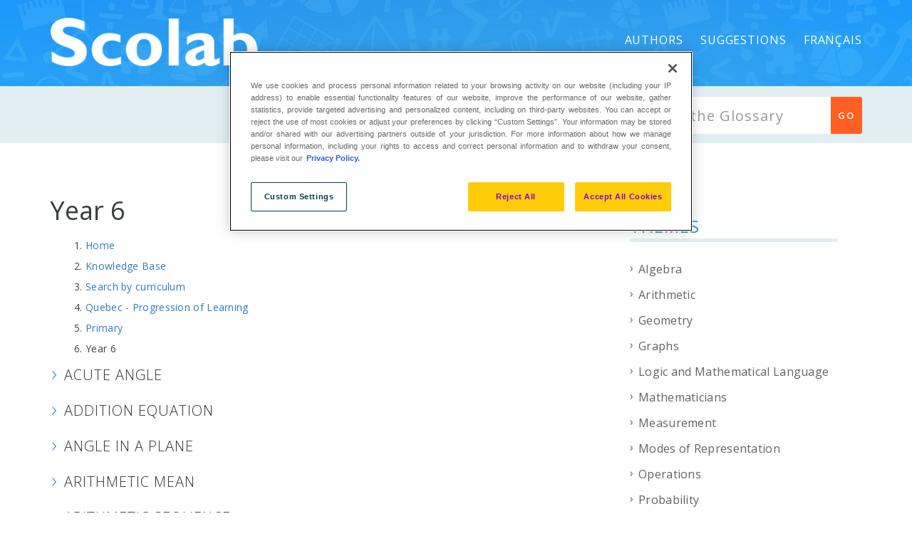

--- FILE ---
content_type: text/html; charset=UTF-8
request_url: https://lexique.netmath.ca/en/cat/year-6/
body_size: 15151
content:

<!DOCTYPE html>
<html dir="ltr" lang="en-US" prefix="og: https://ogp.me/ns#" class="no-js">
<head>
    <meta http-equiv="X-UA-Compatible" content="IE=9" />
    <meta charset="UTF-8">
    <meta name="viewport" content="width=device-width">
    <link rel="profile" href="http://gmpg.org/xfn/11">
    <link rel="pingback" href="https://lexique.netmath.ca/xmlrpc.php">
    <title>Year 6 | Lexique de mathématique</title>
<link rel="alternate" hreflang="fr-fr" href="https://lexique.netmath.ca/cat/pdap6/" />
<link rel="alternate" hreflang="en-us" href="https://lexique.netmath.ca/en/cat/year-6/" />
<link rel="alternate" hreflang="x-default" href="https://lexique.netmath.ca/cat/pdap6/" />

		<!-- All in One SEO 4.6.3 - aioseo.com -->
		<meta name="robots" content="max-image-preview:large" />
		<link rel="canonical" href="https://lexique.netmath.ca/en/cat/year-6/" />
		<meta name="generator" content="All in One SEO (AIOSEO) 4.6.3" />
		<script type="application/ld+json" class="aioseo-schema">
			{"@context":"https:\/\/schema.org","@graph":[{"@type":"BreadcrumbList","@id":"https:\/\/lexique.netmath.ca\/en\/cat\/year-6\/#breadcrumblist","itemListElement":[{"@type":"ListItem","@id":"https:\/\/lexique.netmath.ca\/en\/#listItem","position":1,"name":"Home","item":"https:\/\/lexique.netmath.ca\/en\/","nextItem":"https:\/\/lexique.netmath.ca\/en\/cat\/curriculum-en\/#listItem"},{"@type":"ListItem","@id":"https:\/\/lexique.netmath.ca\/en\/cat\/curriculum-en\/#listItem","position":2,"name":"Search by curriculum","item":"https:\/\/lexique.netmath.ca\/en\/cat\/curriculum-en\/","nextItem":"https:\/\/lexique.netmath.ca\/en\/cat\/quebec-progression-of-learning\/#listItem","previousItem":"https:\/\/lexique.netmath.ca\/en\/#listItem"},{"@type":"ListItem","@id":"https:\/\/lexique.netmath.ca\/en\/cat\/quebec-progression-of-learning\/#listItem","position":3,"name":"Quebec - Progression of Learning","item":"https:\/\/lexique.netmath.ca\/en\/cat\/quebec-progression-of-learning\/","nextItem":"https:\/\/lexique.netmath.ca\/en\/cat\/primary\/#listItem","previousItem":"https:\/\/lexique.netmath.ca\/en\/cat\/curriculum-en\/#listItem"},{"@type":"ListItem","@id":"https:\/\/lexique.netmath.ca\/en\/cat\/primary\/#listItem","position":4,"name":"Primary","item":"https:\/\/lexique.netmath.ca\/en\/cat\/primary\/","nextItem":"https:\/\/lexique.netmath.ca\/en\/cat\/year-6\/#listItem","previousItem":"https:\/\/lexique.netmath.ca\/en\/cat\/quebec-progression-of-learning\/#listItem"},{"@type":"ListItem","@id":"https:\/\/lexique.netmath.ca\/en\/cat\/year-6\/#listItem","position":5,"name":"Year 6","previousItem":"https:\/\/lexique.netmath.ca\/en\/cat\/primary\/#listItem"}]},{"@type":"CollectionPage","@id":"https:\/\/lexique.netmath.ca\/en\/cat\/year-6\/#collectionpage","url":"https:\/\/lexique.netmath.ca\/en\/cat\/year-6\/","name":"Year 6 | Lexique de math\u00e9matique","inLanguage":"en-US","isPartOf":{"@id":"https:\/\/lexique.netmath.ca\/en\/#website"},"breadcrumb":{"@id":"https:\/\/lexique.netmath.ca\/en\/cat\/year-6\/#breadcrumblist"}},{"@type":"Organization","@id":"https:\/\/lexique.netmath.ca\/en\/#organization","name":"Lexique de math\u00e9matique","url":"https:\/\/lexique.netmath.ca\/en\/"},{"@type":"WebSite","@id":"https:\/\/lexique.netmath.ca\/en\/#website","url":"https:\/\/lexique.netmath.ca\/en\/","name":"Lexique de math\u00e9matique","description":"pour l'enseignement primaire et secondaire","inLanguage":"en-US","publisher":{"@id":"https:\/\/lexique.netmath.ca\/en\/#organization"}}]}
		</script>
		<!-- All in One SEO -->

<link rel='dns-prefetch' href='//oss.maxcdn.com' />
<link rel='dns-prefetch' href='//fonts.googleapis.com' />
<link rel='preconnect' href='https://fonts.gstatic.com' crossorigin />
<link rel="alternate" type="application/rss+xml" title="Lexique de mathématique &raquo; Feed" href="https://lexique.netmath.ca/en/feed/" />
<link rel="alternate" type="application/rss+xml" title="Lexique de mathématique &raquo; Comments Feed" href="https://lexique.netmath.ca/en/comments/feed/" />
<link rel="alternate" type="application/rss+xml" title="Lexique de mathématique &raquo; Year 6 Article Category Feed" href="https://lexique.netmath.ca/en/cat/year-6/feed/" />
<script type="text/javascript">
/* <![CDATA[ */
window._wpemojiSettings = {"baseUrl":"https:\/\/s.w.org\/images\/core\/emoji\/15.0.3\/72x72\/","ext":".png","svgUrl":"https:\/\/s.w.org\/images\/core\/emoji\/15.0.3\/svg\/","svgExt":".svg","source":{"concatemoji":"https:\/\/lexique.netmath.ca\/wp-includes\/js\/wp-emoji-release.min.js?ver=6.5.4"}};
/*! This file is auto-generated */
!function(i,n){var o,s,e;function c(e){try{var t={supportTests:e,timestamp:(new Date).valueOf()};sessionStorage.setItem(o,JSON.stringify(t))}catch(e){}}function p(e,t,n){e.clearRect(0,0,e.canvas.width,e.canvas.height),e.fillText(t,0,0);var t=new Uint32Array(e.getImageData(0,0,e.canvas.width,e.canvas.height).data),r=(e.clearRect(0,0,e.canvas.width,e.canvas.height),e.fillText(n,0,0),new Uint32Array(e.getImageData(0,0,e.canvas.width,e.canvas.height).data));return t.every(function(e,t){return e===r[t]})}function u(e,t,n){switch(t){case"flag":return n(e,"\ud83c\udff3\ufe0f\u200d\u26a7\ufe0f","\ud83c\udff3\ufe0f\u200b\u26a7\ufe0f")?!1:!n(e,"\ud83c\uddfa\ud83c\uddf3","\ud83c\uddfa\u200b\ud83c\uddf3")&&!n(e,"\ud83c\udff4\udb40\udc67\udb40\udc62\udb40\udc65\udb40\udc6e\udb40\udc67\udb40\udc7f","\ud83c\udff4\u200b\udb40\udc67\u200b\udb40\udc62\u200b\udb40\udc65\u200b\udb40\udc6e\u200b\udb40\udc67\u200b\udb40\udc7f");case"emoji":return!n(e,"\ud83d\udc26\u200d\u2b1b","\ud83d\udc26\u200b\u2b1b")}return!1}function f(e,t,n){var r="undefined"!=typeof WorkerGlobalScope&&self instanceof WorkerGlobalScope?new OffscreenCanvas(300,150):i.createElement("canvas"),a=r.getContext("2d",{willReadFrequently:!0}),o=(a.textBaseline="top",a.font="600 32px Arial",{});return e.forEach(function(e){o[e]=t(a,e,n)}),o}function t(e){var t=i.createElement("script");t.src=e,t.defer=!0,i.head.appendChild(t)}"undefined"!=typeof Promise&&(o="wpEmojiSettingsSupports",s=["flag","emoji"],n.supports={everything:!0,everythingExceptFlag:!0},e=new Promise(function(e){i.addEventListener("DOMContentLoaded",e,{once:!0})}),new Promise(function(t){var n=function(){try{var e=JSON.parse(sessionStorage.getItem(o));if("object"==typeof e&&"number"==typeof e.timestamp&&(new Date).valueOf()<e.timestamp+604800&&"object"==typeof e.supportTests)return e.supportTests}catch(e){}return null}();if(!n){if("undefined"!=typeof Worker&&"undefined"!=typeof OffscreenCanvas&&"undefined"!=typeof URL&&URL.createObjectURL&&"undefined"!=typeof Blob)try{var e="postMessage("+f.toString()+"("+[JSON.stringify(s),u.toString(),p.toString()].join(",")+"));",r=new Blob([e],{type:"text/javascript"}),a=new Worker(URL.createObjectURL(r),{name:"wpTestEmojiSupports"});return void(a.onmessage=function(e){c(n=e.data),a.terminate(),t(n)})}catch(e){}c(n=f(s,u,p))}t(n)}).then(function(e){for(var t in e)n.supports[t]=e[t],n.supports.everything=n.supports.everything&&n.supports[t],"flag"!==t&&(n.supports.everythingExceptFlag=n.supports.everythingExceptFlag&&n.supports[t]);n.supports.everythingExceptFlag=n.supports.everythingExceptFlag&&!n.supports.flag,n.DOMReady=!1,n.readyCallback=function(){n.DOMReady=!0}}).then(function(){return e}).then(function(){var e;n.supports.everything||(n.readyCallback(),(e=n.source||{}).concatemoji?t(e.concatemoji):e.wpemoji&&e.twemoji&&(t(e.twemoji),t(e.wpemoji)))}))}((window,document),window._wpemojiSettings);
/* ]]> */
</script>
<style id='wp-emoji-styles-inline-css' type='text/css'>

	img.wp-smiley, img.emoji {
		display: inline !important;
		border: none !important;
		box-shadow: none !important;
		height: 1em !important;
		width: 1em !important;
		margin: 0 0.07em !important;
		vertical-align: -0.1em !important;
		background: none !important;
		padding: 0 !important;
	}
</style>
<link rel='stylesheet' id='wp-block-library-css' href='https://lexique.netmath.ca/wp-includes/css/dist/block-library/style.min.css?ver=6.5.4' type='text/css' media='all' />
<style id='classic-theme-styles-inline-css' type='text/css'>
/*! This file is auto-generated */
.wp-block-button__link{color:#fff;background-color:#32373c;border-radius:9999px;box-shadow:none;text-decoration:none;padding:calc(.667em + 2px) calc(1.333em + 2px);font-size:1.125em}.wp-block-file__button{background:#32373c;color:#fff;text-decoration:none}
</style>
<style id='global-styles-inline-css' type='text/css'>
body{--wp--preset--color--black: #000000;--wp--preset--color--cyan-bluish-gray: #abb8c3;--wp--preset--color--white: #ffffff;--wp--preset--color--pale-pink: #f78da7;--wp--preset--color--vivid-red: #cf2e2e;--wp--preset--color--luminous-vivid-orange: #ff6900;--wp--preset--color--luminous-vivid-amber: #fcb900;--wp--preset--color--light-green-cyan: #7bdcb5;--wp--preset--color--vivid-green-cyan: #00d084;--wp--preset--color--pale-cyan-blue: #8ed1fc;--wp--preset--color--vivid-cyan-blue: #0693e3;--wp--preset--color--vivid-purple: #9b51e0;--wp--preset--gradient--vivid-cyan-blue-to-vivid-purple: linear-gradient(135deg,rgba(6,147,227,1) 0%,rgb(155,81,224) 100%);--wp--preset--gradient--light-green-cyan-to-vivid-green-cyan: linear-gradient(135deg,rgb(122,220,180) 0%,rgb(0,208,130) 100%);--wp--preset--gradient--luminous-vivid-amber-to-luminous-vivid-orange: linear-gradient(135deg,rgba(252,185,0,1) 0%,rgba(255,105,0,1) 100%);--wp--preset--gradient--luminous-vivid-orange-to-vivid-red: linear-gradient(135deg,rgba(255,105,0,1) 0%,rgb(207,46,46) 100%);--wp--preset--gradient--very-light-gray-to-cyan-bluish-gray: linear-gradient(135deg,rgb(238,238,238) 0%,rgb(169,184,195) 100%);--wp--preset--gradient--cool-to-warm-spectrum: linear-gradient(135deg,rgb(74,234,220) 0%,rgb(151,120,209) 20%,rgb(207,42,186) 40%,rgb(238,44,130) 60%,rgb(251,105,98) 80%,rgb(254,248,76) 100%);--wp--preset--gradient--blush-light-purple: linear-gradient(135deg,rgb(255,206,236) 0%,rgb(152,150,240) 100%);--wp--preset--gradient--blush-bordeaux: linear-gradient(135deg,rgb(254,205,165) 0%,rgb(254,45,45) 50%,rgb(107,0,62) 100%);--wp--preset--gradient--luminous-dusk: linear-gradient(135deg,rgb(255,203,112) 0%,rgb(199,81,192) 50%,rgb(65,88,208) 100%);--wp--preset--gradient--pale-ocean: linear-gradient(135deg,rgb(255,245,203) 0%,rgb(182,227,212) 50%,rgb(51,167,181) 100%);--wp--preset--gradient--electric-grass: linear-gradient(135deg,rgb(202,248,128) 0%,rgb(113,206,126) 100%);--wp--preset--gradient--midnight: linear-gradient(135deg,rgb(2,3,129) 0%,rgb(40,116,252) 100%);--wp--preset--font-size--small: 13px;--wp--preset--font-size--medium: 20px;--wp--preset--font-size--large: 36px;--wp--preset--font-size--x-large: 42px;--wp--preset--spacing--20: 0.44rem;--wp--preset--spacing--30: 0.67rem;--wp--preset--spacing--40: 1rem;--wp--preset--spacing--50: 1.5rem;--wp--preset--spacing--60: 2.25rem;--wp--preset--spacing--70: 3.38rem;--wp--preset--spacing--80: 5.06rem;--wp--preset--shadow--natural: 6px 6px 9px rgba(0, 0, 0, 0.2);--wp--preset--shadow--deep: 12px 12px 50px rgba(0, 0, 0, 0.4);--wp--preset--shadow--sharp: 6px 6px 0px rgba(0, 0, 0, 0.2);--wp--preset--shadow--outlined: 6px 6px 0px -3px rgba(255, 255, 255, 1), 6px 6px rgba(0, 0, 0, 1);--wp--preset--shadow--crisp: 6px 6px 0px rgba(0, 0, 0, 1);}:where(.is-layout-flex){gap: 0.5em;}:where(.is-layout-grid){gap: 0.5em;}body .is-layout-flex{display: flex;}body .is-layout-flex{flex-wrap: wrap;align-items: center;}body .is-layout-flex > *{margin: 0;}body .is-layout-grid{display: grid;}body .is-layout-grid > *{margin: 0;}:where(.wp-block-columns.is-layout-flex){gap: 2em;}:where(.wp-block-columns.is-layout-grid){gap: 2em;}:where(.wp-block-post-template.is-layout-flex){gap: 1.25em;}:where(.wp-block-post-template.is-layout-grid){gap: 1.25em;}.has-black-color{color: var(--wp--preset--color--black) !important;}.has-cyan-bluish-gray-color{color: var(--wp--preset--color--cyan-bluish-gray) !important;}.has-white-color{color: var(--wp--preset--color--white) !important;}.has-pale-pink-color{color: var(--wp--preset--color--pale-pink) !important;}.has-vivid-red-color{color: var(--wp--preset--color--vivid-red) !important;}.has-luminous-vivid-orange-color{color: var(--wp--preset--color--luminous-vivid-orange) !important;}.has-luminous-vivid-amber-color{color: var(--wp--preset--color--luminous-vivid-amber) !important;}.has-light-green-cyan-color{color: var(--wp--preset--color--light-green-cyan) !important;}.has-vivid-green-cyan-color{color: var(--wp--preset--color--vivid-green-cyan) !important;}.has-pale-cyan-blue-color{color: var(--wp--preset--color--pale-cyan-blue) !important;}.has-vivid-cyan-blue-color{color: var(--wp--preset--color--vivid-cyan-blue) !important;}.has-vivid-purple-color{color: var(--wp--preset--color--vivid-purple) !important;}.has-black-background-color{background-color: var(--wp--preset--color--black) !important;}.has-cyan-bluish-gray-background-color{background-color: var(--wp--preset--color--cyan-bluish-gray) !important;}.has-white-background-color{background-color: var(--wp--preset--color--white) !important;}.has-pale-pink-background-color{background-color: var(--wp--preset--color--pale-pink) !important;}.has-vivid-red-background-color{background-color: var(--wp--preset--color--vivid-red) !important;}.has-luminous-vivid-orange-background-color{background-color: var(--wp--preset--color--luminous-vivid-orange) !important;}.has-luminous-vivid-amber-background-color{background-color: var(--wp--preset--color--luminous-vivid-amber) !important;}.has-light-green-cyan-background-color{background-color: var(--wp--preset--color--light-green-cyan) !important;}.has-vivid-green-cyan-background-color{background-color: var(--wp--preset--color--vivid-green-cyan) !important;}.has-pale-cyan-blue-background-color{background-color: var(--wp--preset--color--pale-cyan-blue) !important;}.has-vivid-cyan-blue-background-color{background-color: var(--wp--preset--color--vivid-cyan-blue) !important;}.has-vivid-purple-background-color{background-color: var(--wp--preset--color--vivid-purple) !important;}.has-black-border-color{border-color: var(--wp--preset--color--black) !important;}.has-cyan-bluish-gray-border-color{border-color: var(--wp--preset--color--cyan-bluish-gray) !important;}.has-white-border-color{border-color: var(--wp--preset--color--white) !important;}.has-pale-pink-border-color{border-color: var(--wp--preset--color--pale-pink) !important;}.has-vivid-red-border-color{border-color: var(--wp--preset--color--vivid-red) !important;}.has-luminous-vivid-orange-border-color{border-color: var(--wp--preset--color--luminous-vivid-orange) !important;}.has-luminous-vivid-amber-border-color{border-color: var(--wp--preset--color--luminous-vivid-amber) !important;}.has-light-green-cyan-border-color{border-color: var(--wp--preset--color--light-green-cyan) !important;}.has-vivid-green-cyan-border-color{border-color: var(--wp--preset--color--vivid-green-cyan) !important;}.has-pale-cyan-blue-border-color{border-color: var(--wp--preset--color--pale-cyan-blue) !important;}.has-vivid-cyan-blue-border-color{border-color: var(--wp--preset--color--vivid-cyan-blue) !important;}.has-vivid-purple-border-color{border-color: var(--wp--preset--color--vivid-purple) !important;}.has-vivid-cyan-blue-to-vivid-purple-gradient-background{background: var(--wp--preset--gradient--vivid-cyan-blue-to-vivid-purple) !important;}.has-light-green-cyan-to-vivid-green-cyan-gradient-background{background: var(--wp--preset--gradient--light-green-cyan-to-vivid-green-cyan) !important;}.has-luminous-vivid-amber-to-luminous-vivid-orange-gradient-background{background: var(--wp--preset--gradient--luminous-vivid-amber-to-luminous-vivid-orange) !important;}.has-luminous-vivid-orange-to-vivid-red-gradient-background{background: var(--wp--preset--gradient--luminous-vivid-orange-to-vivid-red) !important;}.has-very-light-gray-to-cyan-bluish-gray-gradient-background{background: var(--wp--preset--gradient--very-light-gray-to-cyan-bluish-gray) !important;}.has-cool-to-warm-spectrum-gradient-background{background: var(--wp--preset--gradient--cool-to-warm-spectrum) !important;}.has-blush-light-purple-gradient-background{background: var(--wp--preset--gradient--blush-light-purple) !important;}.has-blush-bordeaux-gradient-background{background: var(--wp--preset--gradient--blush-bordeaux) !important;}.has-luminous-dusk-gradient-background{background: var(--wp--preset--gradient--luminous-dusk) !important;}.has-pale-ocean-gradient-background{background: var(--wp--preset--gradient--pale-ocean) !important;}.has-electric-grass-gradient-background{background: var(--wp--preset--gradient--electric-grass) !important;}.has-midnight-gradient-background{background: var(--wp--preset--gradient--midnight) !important;}.has-small-font-size{font-size: var(--wp--preset--font-size--small) !important;}.has-medium-font-size{font-size: var(--wp--preset--font-size--medium) !important;}.has-large-font-size{font-size: var(--wp--preset--font-size--large) !important;}.has-x-large-font-size{font-size: var(--wp--preset--font-size--x-large) !important;}
.wp-block-button.is-style-outline .wp-block-button__link{background: transparent none;border-color: currentColor;border-width: 2px;border-style: solid;color: currentColor;padding-top: 0.667em;padding-right: 1.33em;padding-bottom: 0.667em;padding-left: 1.33em;}
.wp-block-site-logo.is-style-rounded{border-radius: 9999px;}
.wp-block-navigation a:where(:not(.wp-element-button)){color: inherit;}
:where(.wp-block-post-template.is-layout-flex){gap: 1.25em;}:where(.wp-block-post-template.is-layout-grid){gap: 1.25em;}
:where(.wp-block-columns.is-layout-flex){gap: 2em;}:where(.wp-block-columns.is-layout-grid){gap: 2em;}
.wp-block-pullquote{font-size: 1.5em;line-height: 1.6;}
</style>
<link rel='stylesheet' id='wpml-blocks-css' href='https://lexique.netmath.ca/wp-content/plugins/sitepress-multilingual-cms/dist/css/blocks/styles.css?ver=4.6.3' type='text/css' media='all' />
<link rel='stylesheet' id='contact-form-7-css' href='https://lexique.netmath.ca/wp-content/plugins/contact-form-7/includes/css/styles.css?ver=5.9.5' type='text/css' media='all' />
<style id='contact-form-7-inline-css' type='text/css'>
.wpcf7 .wpcf7-recaptcha iframe {margin-bottom: 0;}.wpcf7 .wpcf7-recaptcha[data-align="center"] > div {margin: 0 auto;}.wpcf7 .wpcf7-recaptcha[data-align="right"] > div {margin: 0 0 0 auto;}
</style>
<link rel='stylesheet' id='wpml-legacy-horizontal-list-0-css' href='//lexique.netmath.ca/wp-content/plugins/sitepress-multilingual-cms/templates/language-switchers/legacy-list-horizontal/style.min.css?ver=1' type='text/css' media='all' />
<style id='wpml-legacy-horizontal-list-0-inline-css' type='text/css'>
.wpml-ls-statics-shortcode_actions{background-color:#eeeeee;}.wpml-ls-statics-shortcode_actions, .wpml-ls-statics-shortcode_actions .wpml-ls-sub-menu, .wpml-ls-statics-shortcode_actions a {border-color:#cdcdcd;}.wpml-ls-statics-shortcode_actions a {color:#444444;background-color:#ffffff;}.wpml-ls-statics-shortcode_actions a:hover,.wpml-ls-statics-shortcode_actions a:focus {color:#000000;background-color:#eeeeee;}.wpml-ls-statics-shortcode_actions .wpml-ls-current-language>a {color:#444444;background-color:#ffffff;}.wpml-ls-statics-shortcode_actions .wpml-ls-current-language:hover>a, .wpml-ls-statics-shortcode_actions .wpml-ls-current-language>a:focus {color:#000000;background-color:#eeeeee;}
</style>
<link rel='stylesheet' id='wpml-menu-item-0-css' href='//lexique.netmath.ca/wp-content/plugins/sitepress-multilingual-cms/templates/language-switchers/menu-item/style.min.css?ver=1' type='text/css' media='all' />
<link rel='stylesheet' id='fontawesome-css' href='https://lexique.netmath.ca/wp-content/themes/manual/css/font-awesome/css/font-awesome.css?ver=3.3.1' type='text/css' media='all' />
<link rel='stylesheet' id='et-line-font-css' href='https://lexique.netmath.ca/wp-content/themes/manual/css/et-line-font/style.css?ver=3.3.1' type='text/css' media='all' />
<link rel='stylesheet' id='elegent-font-css' href='https://lexique.netmath.ca/wp-content/themes/manual/css/elegent-font/style.css?ver=3.3.1' type='text/css' media='all' />
<link rel='stylesheet' id='manual-style-css' href='https://lexique.netmath.ca/wp-content/themes/lexique2016-manual/style.css?ver=6.5.4' type='text/css' media='all' />
<link rel='stylesheet' id='manual-fonts-css' href='//fonts.googleapis.com/css?family=Open+Sans:100,200,300,400,500,600,700,800,900%7CSource+Sans+Pro:100,200,300,400,500,600,700,800,900%7CRaleway:100,200,300,400,500,600,700,800,900%7CLato:100,200,300,400,500,600,700,800,900%7CRoboto:100,200,300,400,500,600,700,800,900%7CMontserrat:100,200,300,400,500,600,700,800,900&#038;subset=latin,latin-ext' type='text/css' media='all' />
<link rel='stylesheet' id='manual-bootstrap-css' href='https://lexique.netmath.ca/wp-content/themes/manual/css/lib/bootstrap.min.css?ver=3.3.1' type='text/css' media='all' />
<link rel='stylesheet' id='manual-css-owl-css' href='https://lexique.netmath.ca/wp-content/themes/manual/js/owl/owl.carousel.css?ver=6.5.4' type='text/css' media='all' />
<link rel='stylesheet' id='manual-css-owl-theme-css' href='https://lexique.netmath.ca/wp-content/themes/manual/js/owl/owl.theme.css?ver=6.5.4' type='text/css' media='all' />
<link rel='stylesheet' id='manual-effect-css' href='https://lexique.netmath.ca/wp-content/themes/manual/css/hover.css?ver=6.5.4' type='text/css' media='all' />
<link rel='stylesheet' id='manual-css-mCustomScrollbar-css' href='https://lexique.netmath.ca/wp-content/themes/manual/js/cscrollbar/mcustomscrollbar.css?ver=6.5.4' type='text/css' media='all' />
<link rel='stylesheet' id='elasticpress-facets-css' href='https://lexique.netmath.ca/wp-content/plugins/elasticpress/dist/css/facets-styles.css?ver=7d568203f3965dc85d8a' type='text/css' media='all' />
<link rel='stylesheet' id='ht-shortcodes-buttons-frontend-style-css' href='https://lexique.netmath.ca/wp-content/plugins/ht-shortcodes/modules/buttons/ht-shortcodes-buttons-frontend.css?ver=6.5.4' type='text/css' media='all' />
<link rel='stylesheet' id='ht-shortcodes-dropcaps-style-css' href='https://lexique.netmath.ca/wp-content/plugins/ht-shortcodes/modules/dropcaps/ht-shortcodes-dropcaps.css?ver=6.5.4' type='text/css' media='all' />
<link rel='stylesheet' id='ht-shortcodes-pullquotes-style-css' href='https://lexique.netmath.ca/wp-content/plugins/ht-shortcodes/modules/pullquotes/ht-shortcodes-pullquotes.css?ver=6.5.4' type='text/css' media='all' />
<link rel='stylesheet' id='fontello-css-css' href='https://lexique.netmath.ca/wp-content/plugins/ht-shortcodes/modules/icons/fontello-7275ca86/css/fontello.css?ver=6.5.4' type='text/css' media='all' />
<link rel='stylesheet' id='icomoon-css-css' href='https://lexique.netmath.ca/wp-content/plugins/ht-shortcodes/modules/icons/icomoon/style.css?ver=6.5.4' type='text/css' media='all' />
<link rel="preload" as="style" href="https://fonts.googleapis.com/css?family=Open%20Sans:300,400,500,600,700,800,300italic,400italic,500italic,600italic,700italic,800italic&#038;display=swap&#038;ver=1769713055" /><link rel="stylesheet" href="https://fonts.googleapis.com/css?family=Open%20Sans:300,400,500,600,700,800,300italic,400italic,500italic,600italic,700italic,800italic&#038;display=swap&#038;ver=1769713055" media="print" onload="this.media='all'"><noscript><link rel="stylesheet" href="https://fonts.googleapis.com/css?family=Open%20Sans:300,400,500,600,700,800,300italic,400italic,500italic,600italic,700italic,800italic&#038;display=swap&#038;ver=1769713055" /></noscript><link rel='stylesheet' id='jquery-fancybox-css-css' href='https://lexique.netmath.ca/wp-content/themes/lexique2016-manual/js/fancybox/jquery.fancybox.css?ver=6.5.4' type='text/css' media='all' />
<!--[if lt IE 9]>
<script type="text/javascript" src="https://oss.maxcdn.com/html5shiv/3.7.3/html5shiv.min.js?ver=3.7.3" id="html5shiv-js"></script>
<![endif]-->
<!--[if lt IE 9]>
<script type="text/javascript" src="https://oss.maxcdn.com/respond/1.4.2/respond.min.js?ver=1.4.2" id="respond-js"></script>
<![endif]-->
<script type="text/javascript" src="https://lexique.netmath.ca/wp-includes/js/jquery/jquery.min.js?ver=3.7.1" id="jquery-core-js"></script>
<script type="text/javascript" src="https://lexique.netmath.ca/wp-includes/js/jquery/jquery-migrate.min.js?ver=3.4.1" id="jquery-migrate-js"></script>
<link rel="https://api.w.org/" href="https://lexique.netmath.ca/en/wp-json/" /><link rel="alternate" type="application/json" href="https://lexique.netmath.ca/en/wp-json/wp/v2/ht-kb-category/194" /><link rel="EditURI" type="application/rsd+xml" title="RSD" href="https://lexique.netmath.ca/xmlrpc.php?rsd" />
<meta name="generator" content="WordPress 6.5.4" />
<meta name="generator" content="WPML ver:4.6.3 stt:1,4;" />
<meta name="generator" content="Redux 4.4.17" /><script async src="https://pagead2.googlesyndication.com/pagead/js/adsbygoogle.js?client=ca-pub-3808020484285585" crossorigin="anonymous"></script><!-- HKB CSS Variables --><style>:root {--hkb-main-container-width: 1200px;--hkb-link-color: #2358a1;--hkb-link-color-hover: #2861b0;--hkb-header-style-bg: #2358a1;--hkb-header-style-graddir: 90deg;--hkb-header-style-grad1: #2358a1;--hkb-header-style-grad2: #2358a1;--hkb-header-text-color: #ffffff;}</style><meta name="generator" content="Heroic Knowledge Base v3.9.0" />
			<style type="text/css">
				.custom-link, .custom-link-blog, .more-link, .load_more a {color: rgba(255,95,35,1) !important;}.custom-link:hover, .custom-link-blog:hover, .more-link:hover, .load_more a:hover { color: rgba(255,95,35,1) !important; }
												.button-custom, p.home-message-darkblue-bar, p.portfolio-des-n-link, .portfolio-section .portfolio-button-top, .body-content .wpcf7 input[type="submit"], .container .blog-btn, .sidebar-widget.widget_search input[type="submit"], .navbar-inverse .navbar-toggle, .custom_login_form input[type="submit"], .custom-botton, button#bbp_user_edit_submit, button#bbp_topic_submit, button#bbp_reply_submit, button#bbp_merge_topic_submit, .bbp_widget_login button#user-submit, input[type=submit] {background-color: rgba(255,95,35,1) !important;}
				.navbar-inverse .navbar-toggle, .container .blog-btn,input[type=submit] { border-color: rgba(255,95,35,1)!important;}
				.button-custom:hover, p.home-message-darkblue-bar:hover, .body-content .wpcf7 input[type="submit"]:hover, .container .blog-btn:hover, .sidebar-widget.widget_search input[type="submit"]:hover, .navbar-inverse .navbar-toggle:hover, .custom_login_form input[type="submit"]:hover, .custom-botton:hover, button#bbp_user_edit_submit:hover, button#bbp_topic_submit:hover, button#bbp_reply_submit:hover, button#bbp_merge_topic_submit:hover, .bbp_widget_login button#user-submit:hover, input[type=submit]:hover{  background-color: rgba(255,95,35,1) !important; }
				
								.footer-go-uplink { color:rgba(176,176,176,1)!important; font-size: 24px!important; }
								.browse-help-desk .browse-help-desk-div .i-fa:hover, ul.news-list li.cat-lists:hover:before, .body-content li.cat.inner:hover:before, .kb-box-single:hover:before {color:rgba(255,95,35,1); } .social-share-box:hover { background:rgba(255,95,35,1); border: 1px solid rgba(255,95,35,1); }
								
								
				
				.navbar { position: absolute; width: 100%; background: transparent!important; } .jumbotron_new.jumbotron-inner-fix{position: inherit;} .jumbotron_new .inner-margin-top { padding-top: 92px; }.navbar .nav-fix { height:113px; }.navbar-inverse .navbar-nav>li>a { font-family:Open Sans!important; text-transform: uppercase; font-weight: 400; font-size: 16px; letter-spacing: 0.9px; color:#ffffff!important;line-height:113px;} .navbar-inverse .navbar-nav>li>a:hover { color:#eaeae8!important; }#navbar ul li > ul, #navbar ul li > ul li > ul { background-color:#262626; border-color:#262626; box-shadow: 0 5px 11px 0 rgba(0,0,0,.27); padding: 10px 0px;} #navbar ul li > ul li a { font-family:Open Sans!important; font-weight:400; font-size:11px; color:#9d9d9d!important; letter-spacing: 0.9px; text-transform:uppercase;line-height:16px;} #navbar ul li > ul li a:hover { color:#FFFFFF!important; } @media (max-width: 991px) { .mobile-menu-holder li a {  font-family:Open Sans!important; } }  @media (max-width: 991px){ .mobile-menu-holder{ background:#F9F9F9; } .mobile-menu-holder li a { font-size:12px; font-weight:700!important; letter-spacing:0.9px; text-transform:uppercase; color:#5B5B5B!important } .mobile-menu-holder li a:hover { color: #929191!important; background:none; }  .mobile-menu-holder li > ul li a { font-size:11px; font-weight:600!important; letter-spacing:0.9px; text-transform:uppercase; line-height:28px; color: #8E8E8E!important; } .mobile-menu-holder li > ul li a:hover{ color: #504f4f!important; } } @media (max-width: 991px) and (min-width: 768px){ .navbar-inverse .navbar-toggle { top:18px; } } @media (max-width: 767px){ .navbar-inverse .navbar-toggle { top:18px; } }.noise-break { background: #1e73be; }img.inner-page-white-logo { display: block; } img.home-logo-show { display: none; } .navbar-inverse .navbar-nav>li>a { color:#ffffff!important; } .navbar-inverse .navbar-nav>li>a:hover { color:#eaeae8!important; } .hamburger-menu span { background: #ffffff;}nav.navbar.after-scroll-wrap img.inner-page-white-logo{ display: none; } nav.navbar.after-scroll-wrap img.home-logo-show { display: block; }.page_opacity.header_custom_height_new{ padding: 1px 0px!important; }.navbar {  z-index: 99; border: none;border-bottom:none;background: !important;} .header_control_text_align { text-align:center; } h1.custom_h1_head { color: #4d515c!important; font-size: 24px!important; font-weight: 600!important; text-transform:uppercase!important; letter-spacing: 0px!important; }p.inner-header-color { color:#989CA6; font-size: 18px!important; letter-spacing: 0px!important; font-weight:400!important; text-transform:none;  }#breadcrumbs {color:#919191; text-transform:capitalize; letter-spacing: 0px; font-size: 14px; font-weight: 400;  padding-top: 0px;} #breadcrumbs span{ color:#919191; } #breadcrumbs a{ color:#919191; } #breadcrumbs a:hover{ color:#636363; } .trending-search span.popular-keyword-title { color:#989CA6; } .trending-search a { color:#B5B5B5!important; } .trending-search a:hover { color:#888F9E!important; }@media (min-width:768px) and (max-width:991px) { .navbar { position:relative!important; background: #FFFFFF!important; } .jumbotron_new.jumbotron-inner-fix .inner-margin-top{ padding-top: 0px!important; } .navbar-inverse .navbar-nav > li > a { color: #181818!important; } .padding-jumbotron{  padding:0px 0px 0px; } body.home .navbar-inverse .navbar-nav>li>a { color: #000000!important; } body.home .navbar-inverse .navbar-nav > li > a:hover{ color: #7C7C7C!important; } img.inner-page-white-logo { display: none; } img.home-logo-show { display: block; } ul.nav.navbar-nav.hidemenu { display: block; }}
			     @media (max-width:767px) { .navbar { position:relative!important; background: #FFFFFF!important; } .padding-jumbotron{ padding:0px 10px;  } .navbar-inverse .navbar-nav > li > a { color: #181818!important; padding-top: 10px!important; } .jumbotron_new.jumbotron-inner-fix .inner-margin-top { padding-top: 0px!important;  } .navbar-inverse .navbar-nav > li > a { border-top: none!important; } body.home .navbar-inverse .navbar-nav>li>a { color: #000000!important; } body.home .navbar-inverse .navbar-nav > li > a:hover{ color: #7C7C7C!important; } img.inner-page-white-logo { display: none; } img.home-logo-show { display: block; } }.custom-nav-logo { height: 70px!important;}.footer-bg { background: #ffffff; } .footer-widget h5 { color: #3f95b4!important; } .footer-widget .textwidget { color: #595959!important; } .footer-widget a {
color: #595959!important; } .footer-widget a:hover { color:#BEBCBC!important; } span.post-date { color: #595959; }.footer_social_copyright, .footer-bg.footer-type-one{ background-color: #ffffff; } .footer-btm-box p, .footer-bg.footer-type-one p { color: #606366; } .footer-btm-box a, .footer-bg.footer-type-one .footer-btm-box-one a{ color: #606366!important;  } .footer-btm-box a:hover, .footer-bg.footer-type-one .footer-btm-box-one a:hover { color: #282828!important; } .footer-btm-box .social-footer-icon, .footer-bg.footer-type-one .social-footer-icon { color: #ff5f23; } .footer-btm-box .social-footer-icon:hover, .footer-bg.footer-type-one .social-footer-icon:hover { color:#ff5f23; }body { color: #424242; font-family:Open Sans!important; font-size: 14px; line-height: 1.4; letter-spacing: 0.3px; }h1 {  font-family: Open Sans; font-weight:400; font-size:36px; line-height: 39.6px; text-transform:none; letter-spacing: 0px; color: #363d40; }h2 {  font-family: Open Sans; font-weight:400; font-size:24px; line-height: 33px; text-transform:none; letter-spacing: 1px; color: #626363; }h3 {  font-family: Open Sans; font-weight:600; font-size:18px; line-height: 23px; text-transform:none; letter-spacing: 1px; color: #585858; }h4 {  font-family: Open Sans; font-weight:400; font-size:20px; line-height: 27.5px; text-transform:none; letter-spacing: 0.3px; color: #585858; }h5 {  font-family: Open Sans; font-weight:600; font-size:16px; line-height: 25px; text-transform:none; letter-spacing: 1px; color: #585858; }h6 {  font-family: Open Sans; font-weight:600; font-size:13px; line-height: 20px; text-transform:none; letter-spacing: 1px; color: #585858; }.body-content .knowledgebase-cat-body h4 a, .body-content .knowledgebase-body h5:before, .body-content .knowledgebase-body h5 a, #bbpress-forums .bbp-reply-author .bbp-author-name, #bbpress-forums .bbp-topic-freshness > a, #bbpress-forums li.bbp-body ul.topic li.bbp-topic-title a, #bbpress-forums .last-posted-topic-title a, #bbpress-forums .bbp-forum-link, #bbpress-forums .bbp-forum-header .bbp-forum-title, .body-content .blog .caption h2 a, a.href, .body-content .collapsible-panels p.post-edit-link a, .tagcloud.singlepg a, h4.title-faq-cat a, .portfolio-next-prv-bar .portfolio-prev a, .portfolio-next-prv-bar .portfolio-next a, .search h4 a, .portfolio-filter ul li span, ul.news-list.doc-landing li a, .kb-box-single a, .portfolio-desc a, .woocommerce ul.products li.product a{ color:#6C6C6C!important; }
		.body-content .knowledgebase-cat-body h4 a:hover, .body-content .knowledgebase-body h5:hover:before, .body-content .knowledgebase-body h5 a:hover, #bbpress-forums .bbp-reply-author .bbp-author-name:hover, #bbpress-forums .bbp-topic-freshness > a:hover, #bbpress-forums li.bbp-body ul.topic li.bbp-topic-title a:hover, #bbpress-forums .last-posted-topic-title a:hover, #bbpress-forums .bbp-forum-link:hover, #bbpress-forums .bbp-forum-header .bbp-forum-title:hover, .body-content .blog .caption h2 a:hover, .body-content .blog .caption span:hover, .body-content .blog .caption p a:hover, .sidebar-nav ul li a:hover, .tagcloud a:hover , a.href:hover, .body-content .collapsible-panels p.post-edit-link a:hover, .tagcloud.singlepg a:hover, .body-content li.cat a:hover, h4.title-faq-cat a:hover, .portfolio-next-prv-bar .portfolio-prev a:hover, .portfolio-next-prv-bar .portfolio-next a:hover, .search h4 a:hover, .portfolio-filter ul li span:hover, ul.news-list.doc-landing li a:hover, .news-list li:hover:before, .body-content li.cat.inner:hover:before, .kb-box-single:hover:before, .kb_article_type li.articles:hover:before, .kb-box-single a:hover, .portfolio-desc a:hover, .woocommerce ul.products li.product a:hover{ color:#ff5f23!important; }.body-content .knowledgebase-body h5 { font-size:16pxpx!important; }select.search-expand-types{ margin-right:0px; }				
								
				
            </style>
          <link href="https://netmath-lexique-production.s3.ca-central-1.amazonaws.com/wp-content/uploads/2016/06/02120748/144x144.png" rel="shortcut icon"><meta name="generator" content="Powered by WPBakery Page Builder - drag and drop page builder for WordPress."/>
<link rel="icon" href="https://netmath-lexique-production.s3.ca-central-1.amazonaws.com/wp-content/uploads/2016/06/02120748/144x144-50x50.png" sizes="32x32" />
<link rel="icon" href="https://netmath-lexique-production.s3.ca-central-1.amazonaws.com/wp-content/uploads/2016/06/02120748/144x144.png" sizes="192x192" />
<link rel="apple-touch-icon" href="https://netmath-lexique-production.s3.ca-central-1.amazonaws.com/wp-content/uploads/2016/06/02120748/144x144.png" />
<meta name="msapplication-TileImage" content="https://netmath-lexique-production.s3.ca-central-1.amazonaws.com/wp-content/uploads/2016/06/02120748/144x144.png" />
<style id="redux_demo-dynamic-css" title="dynamic-css" class="redux-options-output">.site-title{color:#FFFFFF;}.site-title{color:#FFFFFF;}</style><noscript><style> .wpb_animate_when_almost_visible { opacity: 1; }</style></noscript>    <!-- Google Tag Manager -->
    <script>(function(w,d,s,l,i){w[l]=w[l]||[];w[l].push({'gtm.start':
                new Date().getTime(),event:'gtm.js'});var f=d.getElementsByTagName(s)[0],
            j=d.createElement(s),dl=l!='dataLayer'?'&l='+l:'';j.async=true;j.src=
            'https://www.googletagmanager.com/gtm.js?id='+i+dl;f.parentNode.insertBefore(j,f);
        })(window,document,'script','dataLayer','GTM-5PJCGXP');</script>
    <!-- End Google Tag Manager -->
    <!-- OneTrust Cookies Consent Notice start for lexique.netmath.ca -->
    <script type="text/javascript" src="https://cdn.cookielaw.org/consent/05d751a1-c8a5-48fd-bc24-5fb015dea291/OtAutoBlock.js" ></script>
    <script src="https://cdn.cookielaw.org/scripttemplates/otSDKStub.js" data-document-language="true" type="text/javascript" charset="UTF-8" data-domain-script="05d751a1-c8a5-48fd-bc24-5fb015dea291" ></script>
    <script type="text/javascript">
    function OptanonWrapper() { }
    </script>
    <!-- OneTrust Cookies Consent Notice end for lexique.netmath.ca -->
</head>

<body class="archive tax-ht_kb_category term-year-6 term-194 en ht-kb wpb-js-composer js-comp-ver-6.7.0 vc_responsive">
<!-- Google Tag Manager (noscript) -->
<noscript><iframe src="https://www.googletagmanager.com/ns.html?id=GTM-5PJCGXP"
                  height="0" width="0" style="display:none;visibility:hidden"></iframe></noscript>
<!-- End Google Tag Manager (noscript) -->
<!--Navigation Menu-->
<nav class="navbar navbar-inverse">
    <div class="container nav-fix">
        <div class="navbar-header">
            <i class="fa fa-bars navbar-toggle" ></i><a class="navbar-brand" href="https://lexique.netmath.ca/en/"><img src="https://netmath-lexique-production.s3.ca-central-1.amazonaws.com/wp-content/uploads/2019/06/21161332/Logo_Scolab_White-e1561148179122.png" class="pull-left custom-nav-logo home-logo-show"><img src="https://netmath-lexique-production.s3.ca-central-1.amazonaws.com/wp-content/uploads/2019/07/17151036/logo-scolab-white2.png" class="pull-left custom-nav-logo inner-page-white-logo"></a>        </div>
        <div id="navbar" class="navbar-collapse collapse">
            <ul id="menu-main-anglais" class="nav navbar-nav "><li id="menu-item-8260" class="menu-item menu-item-type-post_type menu-item-object-page"><a href="https://lexique.netmath.ca/en/authors/">Authors</a></li>
<li id="menu-item-8259" class="menu-item menu-item-type-post_type menu-item-object-page"><a href="https://lexique.netmath.ca/en/suggestions/">Suggestions</a></li>
<li id="menu-item-wpml-ls-2-fr" class="menu-item-language menu-item wpml-ls-slot-2 wpml-ls-item wpml-ls-item-fr wpml-ls-menu-item wpml-ls-first-item wpml-ls-last-item menu-item-type-wpml_ls_menu_item menu-item-object-wpml_ls_menu_item"><a title="Français" href="https://lexique.netmath.ca/cat/pdap6/"><span class="wpml-ls-native" lang="fr">Français</span></a></li>
</ul>        </div>
    </div>
</nav>

<!--
========================
 MOBILE MENU
========================
-->
<div class="mobile-menu-holder"><div class="container">
        <ul id="menu-main-anglais-1" class="nav navbar-nav "><li class="menu-item menu-item-type-post_type menu-item-object-page"><a href="https://lexique.netmath.ca/en/authors/">Authors</a></li>
<li class="menu-item menu-item-type-post_type menu-item-object-page"><a href="https://lexique.netmath.ca/en/suggestions/">Suggestions</a></li>
<li class="menu-item-language menu-item wpml-ls-slot-2 wpml-ls-item wpml-ls-item-fr wpml-ls-menu-item wpml-ls-first-item wpml-ls-last-item menu-item-type-wpml_ls_menu_item menu-item-object-wpml_ls_menu_item"><a title="Français" href="https://lexique.netmath.ca/cat/pdap6/"><span class="wpml-ls-native" lang="fr">Français</span></a></li>
</ul>    </div></div>

    <!-- Global Bar -->
    <style>#breadcrumbs{ text-align:center; }</style>
    <div class="jumbotron inner-jumbotron jumbotron-inner-fix noise-break "  style="  ">
        <div class="container inner-margin-top">
            <div class="row">
                <div class="col-md-12 col-sm-12" style=" text-align:center; ">

                                            <h1 class="inner-header" style="font-size:px!important; font-weight:400; font-family:!important;  ">
                            Acute Angle                        </h1>
                    
                    
                    
                                    </div>
            </div>
        </div>
    </div>
<!-- #ht-kb -->
        <div class="hkb-mainpage hkb-mainpage--sidebarright">

            <div class="hkb-mainpage__main">
                
<div class="fw_topbar">
	<div class="container nav-fix">
		<div class="page_search">
	        <div class="page_search_container">
	        
        <form role="search" method="get" id="searchform" class="searchform" action="https://lexique.netmath.ca/en/">
        <i class="fa fa-search livesearch2"></i>
		<div class="form-group">
	        <label class="hkb-screen-reader-text" for="s">Search For</label>
	        <input type="text" placeholder="Search the Glossary" value="" name="s" id="s" class="form-control header-search hkb-site-search__field" autocomplete="off">
	        <input type="hidden" name="ht-kb-search" value="1" />
	        <input id="search_post_type" type="hidden" name="post_type" value="ht_kb" />
	        <input type="hidden" name="lang" value="en"/>
	        <button class="button button-custom2" type="submit"><span>Go</span></button>
	    </div>
    </form>
	        	      </div>
		</div>
	</div>
</div>
<!-- /start container -->
<div class="container content-wrapper body-content">
    <div class="row margin-top-btm-50">
        <div class="col-md-8 col-sm-8 entry-content">
            <div class="hkb-template-category">



            
            <div class="hkb-categoryheader">

                
                <div class="hkb-categoryheader__content">
                    <h1 class="hkb-categoryheader__title">Year 6</h1>
                                    </div>

            </div>
                
<div class="hkb-breadcrumbs-wrap">
<!-- .hkb-breadcrumbs -->
				<ol class="hkb-breadcrumbs"  itemscope itemtype="https://schema.org/BreadcrumbList" >
										<li itemprop="itemListElement" itemscope itemtype="https://schema.org/ListItem">
											<a itemprop="item"   href="https://lexique.netmath.ca/en/">
							<span itemprop="name"   >Home</span>
						</a>
										<meta itemprop="position"   content="1" />
				</li>               
							<li itemprop="itemListElement" itemscope itemtype="https://schema.org/ListItem">
											<a itemprop="item"   href="https://lexique.netmath.ca/en/acute-angle/">
							<span itemprop="name"   >Knowledge Base</span>
						</a>
										<meta itemprop="position"   content="2" />
				</li>               
							<li itemprop="itemListElement" itemscope itemtype="https://schema.org/ListItem">
											<a itemprop="item"   href="https://lexique.netmath.ca/en/cat/curriculum-en/">
							<span itemprop="name"   >Search by curriculum</span>
						</a>
										<meta itemprop="position"   content="3" />
				</li>               
							<li itemprop="itemListElement" itemscope itemtype="https://schema.org/ListItem">
											<a itemprop="item"   href="https://lexique.netmath.ca/en/cat/quebec-progression-of-learning/">
							<span itemprop="name"   >Quebec - Progression of Learning</span>
						</a>
										<meta itemprop="position"   content="4" />
				</li>               
							<li itemprop="itemListElement" itemscope itemtype="https://schema.org/ListItem">
											<a itemprop="item"   href="https://lexique.netmath.ca/en/cat/primary/">
							<span itemprop="name"   >Primary</span>
						</a>
										<meta itemprop="position"   content="5" />
				</li>               
							<li itemprop="itemListElement" itemscope itemtype="https://schema.org/ListItem">
											<span>
							<span itemprop="name"   >Year 6</span>
							<link itemprop="item"   href="https://lexique.netmath.ca/en/acute-angle/" />
						</span> 
										<meta itemprop="position"   content="6" />
				</li>               
					</ol>
	<!-- /.hkb-breadcrumbs -->
</div>
    

    
            <div class="hkb-article-grid">

                
                    
<article id="post-8340" class="hkb-article">
	<h3 class="hkb-article__title">
		<a href="https://lexique.netmath.ca/en/acute-angle/">Acute Angle</a>
	</h3>
</article>

                
                    
<article id="post-9439" class="hkb-article">
	<h3 class="hkb-article__title">
		<a href="https://lexique.netmath.ca/en/addition-equation/">Addition Equation</a>
	</h3>
</article>

                
                    
<article id="post-8753" class="hkb-article">
	<h3 class="hkb-article__title">
		<a href="https://lexique.netmath.ca/en/angle-in-a-plane/">Angle in a Plane</a>
	</h3>
</article>

                
                    
<article id="post-11588" class="hkb-article">
	<h3 class="hkb-article__title">
		<a href="https://lexique.netmath.ca/en/arithmetic-mean/">Arithmetic Mean</a>
	</h3>
</article>

                
                    
<article id="post-10086" class="hkb-article">
	<h3 class="hkb-article__title">
		<a href="https://lexique.netmath.ca/en/arithmetic-sequence/">Arithmetic Sequence</a>
	</h3>
</article>

                
                    
<article id="post-9861" class="hkb-article">
	<h3 class="hkb-article__title">
		<a href="https://lexique.netmath.ca/en/ascending-order/">Ascending Order</a>
	</h3>
</article>

                
                    
<article id="post-9342" class="hkb-article">
	<h3 class="hkb-article__title">
		<a href="https://lexique.netmath.ca/en/bar-graph/">Bar Graph</a>
	</h3>
</article>

                
                    
<article id="post-8531" class="hkb-article">
	<h3 class="hkb-article__title">
		<a href="https://lexique.netmath.ca/en/broken-line/">Broken Line</a>
	</h3>
</article>

                
                    
<article id="post-9363" class="hkb-article">
	<h3 class="hkb-article__title">
		<a href="https://lexique.netmath.ca/en/broken-line-graph/">Broken Line Graph</a>
	</h3>
</article>

                
                    
<article id="post-8570" class="hkb-article">
	<h3 class="hkb-article__title">
		<a href="https://lexique.netmath.ca/en/cartesian-plane/">Cartesian Plane</a>
	</h3>
</article>

                
                    
<article id="post-10723" class="hkb-article">
	<h3 class="hkb-article__title">
		<a href="https://lexique.netmath.ca/en/certain-event/">Certain Event</a>
	</h3>
</article>

                
                    
<article id="post-13765" class="hkb-article">
	<h3 class="hkb-article__title">
		<a href="https://lexique.netmath.ca/en/chance-unpredictability/">Chance (Unpredictability)</a>
	</h3>
</article>

                
                    
<article id="post-8386" class="hkb-article">
	<h3 class="hkb-article__title">
		<a href="https://lexique.netmath.ca/en/circle/">Circle</a>
	</h3>
</article>

                
                    
<article id="post-9387" class="hkb-article">
	<h3 class="hkb-article__title">
		<a href="https://lexique.netmath.ca/en/circle-graph/">Circle Graph</a>
	</h3>
</article>

                
                    
<article id="post-9695" class="hkb-article">
	<h3 class="hkb-article__title">
		<a href="https://lexique.netmath.ca/en/composite-number/">Composite Number</a>
	</h3>
</article>

                
                    
<article id="post-8394" class="hkb-article">
	<h3 class="hkb-article__title">
		<a href="https://lexique.netmath.ca/en/cone/">Cone</a>
	</h3>
</article>

                
                    
<article id="post-8399" class="hkb-article">
	<h3 class="hkb-article__title">
		<a href="https://lexique.netmath.ca/en/convex-polygon/">Convex Polygon</a>
	</h3>
</article>

                
                    
<article id="post-9225" class="hkb-article">
	<h3 class="hkb-article__title">
		<a href="https://lexique.netmath.ca/en/cube-of-a-number/">Cube of a Number</a>
	</h3>
</article>

                
                    
<article id="post-8409" class="hkb-article">
	<h3 class="hkb-article__title">
		<a href="https://lexique.netmath.ca/en/curve/">Curve</a>
	</h3>
</article>

                
                    
<article id="post-8530" class="hkb-article">
	<h3 class="hkb-article__title">
		<a href="https://lexique.netmath.ca/en/curve-2/">Curved line</a>
	</h3>
</article>

                
                    
<article id="post-8411" class="hkb-article">
	<h3 class="hkb-article__title">
		<a href="https://lexique.netmath.ca/en/cylinder/">Cylinder</a>
	</h3>
</article>

                
                    
<article id="post-9870" class="hkb-article">
	<h3 class="hkb-article__title">
		<a href="https://lexique.netmath.ca/en/descending-order/">Descending Order</a>
	</h3>
</article>

                
                    
<article id="post-9127" class="hkb-article">
	<h3 class="hkb-article__title">
		<a href="https://lexique.netmath.ca/en/digit/">Digit</a>
	</h3>
</article>

                
                    
<article id="post-9211" class="hkb-article">
	<h3 class="hkb-article__title">
		<a href="https://lexique.netmath.ca/en/divisibility-criterion/">Divisibility Criterion</a>
	</h3>
</article>

                
                    
<article id="post-9331" class="hkb-article">
	<h3 class="hkb-article__title">
		<a href="https://lexique.netmath.ca/en/division/">Division</a>
	</h3>
</article>

                
                    
<article id="post-8741" class="hkb-article">
	<h3 class="hkb-article__title">
		<a href="https://lexique.netmath.ca/en/division-equation/">Division Equation</a>
	</h3>
</article>

                
                    
<article id="post-8763" class="hkb-article">
	<h3 class="hkb-article__title">
		<a href="https://lexique.netmath.ca/en/equilateral-triangle/">Equilateral Triangle</a>
	</h3>
</article>

                
                    
<article id="post-11494" class="hkb-article">
	<h3 class="hkb-article__title">
		<a href="https://lexique.netmath.ca/en/equivalent-fractions/">Equivalent Fractions</a>
	</h3>
</article>

                
                    
<article id="post-9748" class="hkb-article">
	<h3 class="hkb-article__title">
		<a href="https://lexique.netmath.ca/en/even-number/">Even Number</a>
	</h3>
</article>

                
                    
<article id="post-11230" class="hkb-article">
	<h3 class="hkb-article__title">
		<a href="https://lexique.netmath.ca/en/event/">Event</a>
	</h3>
</article>

                
                    
<article id="post-8463" class="hkb-article">
	<h3 class="hkb-article__title">
		<a href="https://lexique.netmath.ca/en/exponentiation/">Exponentiation</a>
	</h3>
</article>

                
                    
<article id="post-9524" class="hkb-article">
	<h3 class="hkb-article__title">
		<a href="https://lexique.netmath.ca/en/fraction/">Fraction</a>
	</h3>
</article>

                
                    
<article id="post-8503" class="hkb-article">
	<h3 class="hkb-article__title">
		<a href="https://lexique.netmath.ca/en/frieze/">Frieze</a>
	</h3>
</article>

                
                    
<article id="post-11235" class="hkb-article">
	<h3 class="hkb-article__title">
		<a href="https://lexique.netmath.ca/en/impossible-event/">Impossible Event</a>
	</h3>
</article>

                
                    
<article id="post-9715" class="hkb-article">
	<h3 class="hkb-article__title">
		<a href="https://lexique.netmath.ca/en/integer/">Integer</a>
	</h3>
</article>

                
                    
<article id="post-9308" class="hkb-article">
	<h3 class="hkb-article__title">
		<a href="https://lexique.netmath.ca/en/integral-divisor/">Integral Divisor</a>
	</h3>
</article>

                
                    
<article id="post-8705" class="hkb-article">
	<h3 class="hkb-article__title">
		<a href="https://lexique.netmath.ca/en/isosceles-triangle/">Isosceles Triangle</a>
	</h3>
</article>

                
                    
<article id="post-8789" class="hkb-article">
	<h3 class="hkb-article__title">
		<a href="https://lexique.netmath.ca/en/locating-objects-or-points-in-a-cartesian-plane/">Locating Objects or Points in a Cartesian Plane</a>
	</h3>
</article>

                
                    
<article id="post-8787" class="hkb-article">
	<h3 class="hkb-article__title">
		<a href="https://lexique.netmath.ca/en/locating-objects-or-points-on-an-axis/">Locating Objects or Points on an Axis</a>
	</h3>
</article>

                
                    
<article id="post-16634" class="hkb-article">
	<h3 class="hkb-article__title">
		<a href="https://lexique.netmath.ca/en/luck/">Luck</a>
	</h3>
</article>

                
                    
<article id="post-13401" class="hkb-article">
	<h3 class="hkb-article__title">
		<a href="https://lexique.netmath.ca/en/measure-of-an-angle/">Measure of an Angle</a>
	</h3>
</article>

                
                    
<article id="post-9721" class="hkb-article">
	<h3 class="hkb-article__title">
		<a href="https://lexique.netmath.ca/en/mixed-number/">Mixed Number</a>
	</h3>
</article>

                
                    
<article id="post-9649" class="hkb-article">
	<h3 class="hkb-article__title">
		<a href="https://lexique.netmath.ca/en/multiplication/">Multiplication</a>
	</h3>
</article>

                
                    
<article id="post-8740" class="hkb-article">
	<h3 class="hkb-article__title">
		<a href="https://lexique.netmath.ca/en/multiplication-equation/">Multiplication Equation</a>
	</h3>
</article>

                
                    
<article id="post-13516" class="hkb-article">
	<h3 class="hkb-article__title">
		<a href="https://lexique.netmath.ca/en/net-of-a-polyhedron/">Net of a Polyhedron</a>
	</h3>
</article>

                
                    
<article id="post-9665" class="hkb-article">
	<h3 class="hkb-article__title">
		<a href="https://lexique.netmath.ca/en/number/">Number</a>
	</h3>
</article>

                
                    
<article id="post-8348" class="hkb-article">
	<h3 class="hkb-article__title">
		<a href="https://lexique.netmath.ca/en/obtuse-angle/">Obtuse Angle</a>
	</h3>
</article>

                
                    
<article id="post-9730" class="hkb-article">
	<h3 class="hkb-article__title">
		<a href="https://lexique.netmath.ca/en/odd-number/">Odd Number</a>
	</h3>
</article>

                
                    
<article id="post-10670" class="hkb-article">
	<h3 class="hkb-article__title">
		<a href="https://lexique.netmath.ca/en/order-relation/">Order Relation</a>
	</h3>
</article>

                
                    
<article id="post-9745" class="hkb-article">
	<h3 class="hkb-article__title">
		<a href="https://lexique.netmath.ca/en/ordinal-number/">Ordinal Number</a>
	</h3>
</article>

                
                    
<article id="post-8554" class="hkb-article">
	<h3 class="hkb-article__title">
		<a href="https://lexique.netmath.ca/en/parallelogram/">Parallelogram</a>
	</h3>
</article>

                
                    
<article id="post-10023" class="hkb-article">
	<h3 class="hkb-article__title">
		<a href="https://lexique.netmath.ca/en/pattern/">Pattern</a>
	</h3>
</article>

                
                    
<article id="post-8559" class="hkb-article">
	<h3 class="hkb-article__title">
		<a href="https://lexique.netmath.ca/en/perimeter/">Perimeter</a>
	</h3>
</article>

                
                    
<article id="post-9373" class="hkb-article">
	<h3 class="hkb-article__title">
		<a href="https://lexique.netmath.ca/en/pictograph/">Pictograph</a>
	</h3>
</article>

                
                    
<article id="post-10218" class="hkb-article">
	<h3 class="hkb-article__title">
		<a href="https://lexique.netmath.ca/en/place-value/">Place Value</a>
	</h3>
</article>

                
                    
<article id="post-8713" class="hkb-article">
	<h3 class="hkb-article__title">
		<a href="https://lexique.netmath.ca/en/plane-geometric-figure/">Plane Geometric Figure</a>
	</h3>
</article>

                
                    
<article id="post-8577" class="hkb-article">
	<h3 class="hkb-article__title">
		<a href="https://lexique.netmath.ca/en/polygon/">Polygon</a>
	</h3>
</article>

                
                    
<article id="post-8576" class="hkb-article">
	<h3 class="hkb-article__title">
		<a href="https://lexique.netmath.ca/en/polyhedron/">Polyhedron</a>
	</h3>
</article>

                
                    
<article id="post-10153" class="hkb-article">
	<h3 class="hkb-article__title">
		<a href="https://lexique.netmath.ca/en/position-table-or-numeral-table/">Position Table (Or Numeral Table)</a>
	</h3>
</article>

                
                    
<article id="post-11238" class="hkb-article">
	<h3 class="hkb-article__title">
		<a href="https://lexique.netmath.ca/en/possible-event/">Possible Event</a>
	</h3>
</article>

                
                    
<article id="post-11308" class="hkb-article">
	<h3 class="hkb-article__title">
		<a href="https://lexique.netmath.ca/en/possible-outcome/">Possible Outcome</a>
	</h3>
</article>

                
                    
<article id="post-9312" class="hkb-article">
	<h3 class="hkb-article__title">
		<a href="https://lexique.netmath.ca/en/prime-divisor/">Prime Divisor</a>
	</h3>
</article>

                
                    
<article id="post-11598" class="hkb-article">
	<h3 class="hkb-article__title">
		<a href="https://lexique.netmath.ca/en/prime-number/">Prime Number</a>
	</h3>
</article>

                
                    
<article id="post-8581" class="hkb-article">
	<h3 class="hkb-article__title">
		<a href="https://lexique.netmath.ca/en/prism/">Prism</a>
	</h3>
</article>

                
                    
<article id="post-11012" class="hkb-article">
	<h3 class="hkb-article__title">
		<a href="https://lexique.netmath.ca/en/probability-line/">Probability Line</a>
	</h3>
</article>

                
                    
<article id="post-9856" class="hkb-article">
	<h3 class="hkb-article__title">
		<a href="https://lexique.netmath.ca/en/probability-of-an-event/">Probability of an Event</a>
	</h3>
</article>

                
                    
<article id="post-11241" class="hkb-article">
	<h3 class="hkb-article__title">
		<a href="https://lexique.netmath.ca/en/probable-event/">Probable Event</a>
	</h3>
</article>

                
                    
<article id="post-8590" class="hkb-article">
	<h3 class="hkb-article__title">
		<a href="https://lexique.netmath.ca/en/pyramid/">Pyramid</a>
	</h3>
</article>

                
                    
<article id="post-11255" class="hkb-article">
	<h3 class="hkb-article__title">
		<a href="https://lexique.netmath.ca/en/random-experiment/">Random Experiment</a>
	</h3>
</article>

                
                    
<article id="post-8597" class="hkb-article">
	<h3 class="hkb-article__title">
		<a href="https://lexique.netmath.ca/en/rectangle/">Rectangle</a>
	</h3>
</article>

                
                    
<article id="post-8599" class="hkb-article">
	<h3 class="hkb-article__title">
		<a href="https://lexique.netmath.ca/en/reflection/">Reflection</a>
	</h3>
</article>

                
                    
<article id="post-8536" class="hkb-article">
	<h3 class="hkb-article__title">
		<a href="https://lexique.netmath.ca/en/rhombus/">Rhombus</a>
	</h3>
</article>

                
                    
<article id="post-8344" class="hkb-article">
	<h3 class="hkb-article__title">
		<a href="https://lexique.netmath.ca/en/right-angle/">Right Angle</a>
	</h3>
</article>

                
                    
<article id="post-8699" class="hkb-article">
	<h3 class="hkb-article__title">
		<a href="https://lexique.netmath.ca/en/right-triangle/">Right Triangle</a>
	</h3>
</article>

                
                    
<article id="post-8766" class="hkb-article">
	<h3 class="hkb-article__title">
		<a href="https://lexique.netmath.ca/en/scalene-triangle/">Scalene Triangle</a>
	</h3>
</article>

                
                    
<article id="post-8624" class="hkb-article">
	<h3 class="hkb-article__title">
		<a href="https://lexique.netmath.ca/en/segment/">Segment</a>
	</h3>
</article>

                
                    
<article id="post-9537" class="hkb-article">
	<h3 class="hkb-article__title">
		<a href="https://lexique.netmath.ca/en/simplified-fraction/">Simplified Fraction</a>
	</h3>
</article>

                
                    
<article id="post-8905" class="hkb-article">
	<h3 class="hkb-article__title">
		<a href="https://lexique.netmath.ca/en/solid/">Solid</a>
	</h3>
</article>

                
                    
<article id="post-8381" class="hkb-article">
	<h3 class="hkb-article__title">
		<a href="https://lexique.netmath.ca/en/square/">Square</a>
	</h3>
</article>

                
                    
<article id="post-9097" class="hkb-article">
	<h3 class="hkb-article__title">
		<a href="https://lexique.netmath.ca/en/square-of-a-number/">Square of a Number</a>
	</h3>
</article>

                
                    
<article id="post-9989" class="hkb-article">
	<h3 class="hkb-article__title">
		<a href="https://lexique.netmath.ca/en/square-root-of-a-real-number/">Square Root of a Real Number</a>
	</h3>
</article>

                
                    
<article id="post-10074" class="hkb-article">
	<h3 class="hkb-article__title">
		<a href="https://lexique.netmath.ca/en/subtraction/">Subtraction</a>
	</h3>
</article>

                
                    
<article id="post-8738" class="hkb-article">
	<h3 class="hkb-article__title">
		<a href="https://lexique.netmath.ca/en/subtraction-equation/">Subtraction Equation</a>
	</h3>
</article>

                
                    
<article id="post-12971" class="hkb-article">
	<h3 class="hkb-article__title">
		<a href="https://lexique.netmath.ca/en/surface-area-of-a-solid/">Surface Area of a Solid</a>
	</h3>
</article>

                
                    
<article id="post-8729" class="hkb-article">
	<h3 class="hkb-article__title">
		<a href="https://lexique.netmath.ca/en/symmetric-figure/">Symmetric Figure</a>
	</h3>
</article>

                
                    
<article id="post-8412" class="hkb-article">
	<h3 class="hkb-article__title">
		<a href="https://lexique.netmath.ca/en/tessellation/">Tessellation</a>
	</h3>
</article>

                
                    
<article id="post-8650" class="hkb-article">
	<h3 class="hkb-article__title">
		<a href="https://lexique.netmath.ca/en/trapezoid/">Trapezoid</a>
	</h3>
</article>

                
                    
<article id="post-8652" class="hkb-article">
	<h3 class="hkb-article__title">
		<a href="https://lexique.netmath.ca/en/triangle/">Triangle</a>
	</h3>
</article>

                
                    
<article id="post-10450" class="hkb-article">
	<h3 class="hkb-article__title">
		<a href="https://lexique.netmath.ca/en/volume/">Volume</a>
	</h3>
</article>

                
                    
<article id="post-9739" class="hkb-article">
	<h3 class="hkb-article__title">
		<a href="https://lexique.netmath.ca/en/whole-number/">Whole Number</a>
	</h3>
</article>

                
            </div>

        
    
  <div class="clearfix"></div>
</div>
</div>

<aside class="col-md-4 col-sm-4" id="sidebar-box">
  <div class="custom-well sidebar-nav blankbg">
    <div id="hkb_specific_toc_widget-3" class="sidebar-widget widget_hkb_specific_toc_widget"><h5>Themes</h5>
    <!--.hkb-subcats-->
    <ul class="hkb-subcats">
                		            <li class="hkb-subcats__cat">

	            	
	            	<a class="hkb-subcats__cat-title" href="https://lexique.netmath.ca/en/cat/algebra/" title="View all posts in Algebra" ><span><i class="hkb-subcats__cat-icon" style="background-image: url(https://netmath-lexique-production.s3.ca-central-1.amazonaws.com/wp-content/uploads/2017/01/02120730/nm_ico_algebre.png);"></i></span><span class="titlecell">Algebra</span></a>

	                
	                	            </li> <!--  /.ht-kb-sub-cat -->
	                        		            <li class="hkb-subcats__cat">

	            	
	            	<a class="hkb-subcats__cat-title" href="https://lexique.netmath.ca/en/cat/arithmetic/" title="View all posts in Arithmetic" ><span><i class="hkb-subcats__cat-icon" style="background-image: url(https://netmath-lexique-production.s3.ca-central-1.amazonaws.com/wp-content/uploads/2017/01/02120730/nm_ico_arithmetique.png);"></i></span><span class="titlecell">Arithmetic</span></a>

	                
	                	            </li> <!--  /.ht-kb-sub-cat -->
	                        		            <li class="hkb-subcats__cat">

	            	
	            	<a class="hkb-subcats__cat-title" href="https://lexique.netmath.ca/en/cat/geometry/" title="View all posts in Geometry" ><span><i class="hkb-subcats__cat-icon" style="background-image: url(https://netmath-lexique-production.s3.ca-central-1.amazonaws.com/wp-content/uploads/2017/01/02120730/nm_ico_geometrie.png);"></i></span><span class="titlecell">Geometry</span></a>

	                
	                	            </li> <!--  /.ht-kb-sub-cat -->
	                        		            <li class="hkb-subcats__cat">

	            	
	            	<a class="hkb-subcats__cat-title" href="https://lexique.netmath.ca/en/cat/graphs/" title="View all posts in Graphs" ><span><i class="hkb-subcats__cat-icon" style="background-image: url(https://netmath-lexique-production.s3.ca-central-1.amazonaws.com/wp-content/uploads/2017/01/02120730/nm_ico_graphes.png);"></i></span><span class="titlecell">Graphs</span></a>

	                
	                	            </li> <!--  /.ht-kb-sub-cat -->
	                        		            <li class="hkb-subcats__cat">

	            	
	            	<a class="hkb-subcats__cat-title" href="https://lexique.netmath.ca/en/cat/logic-and-mathematical-language/" title="View all posts in Logic and Mathematical Language" ><span><i class="hkb-subcats__cat-icon" style="background-image: url(https://netmath-lexique-production.s3.ca-central-1.amazonaws.com/wp-content/uploads/2017/01/02120730/nm_ico_logique-et-langage-mathematique.png);"></i></span><span class="titlecell">Logic and Mathematical Language</span></a>

	                
	                	            </li> <!--  /.ht-kb-sub-cat -->
	                        		            <li class="hkb-subcats__cat">

	            	
	            	<a class="hkb-subcats__cat-title" href="https://lexique.netmath.ca/en/cat/mathematicians/" title="View all posts in Mathematicians" ><span><i class="hkb-subcats__cat-icon" style="background-image: url(https://netmath-lexique-production.s3.ca-central-1.amazonaws.com/wp-content/uploads/2017/01/02120728/nm_ico_mathematiciens-et-mathematiciennes.png);"></i></span><span class="titlecell">Mathematicians</span></a>

	                
	                	            </li> <!--  /.ht-kb-sub-cat -->
	                        		            <li class="hkb-subcats__cat">

	            	
	            	<a class="hkb-subcats__cat-title" href="https://lexique.netmath.ca/en/cat/measurement/" title="View all posts in Measurement" ><span><i class="hkb-subcats__cat-icon" style="background-image: url(https://netmath-lexique-production.s3.ca-central-1.amazonaws.com/wp-content/uploads/2017/01/02120730/nm_ico_mesure.png);"></i></span><span class="titlecell">Measurement</span></a>

	                
	                	            </li> <!--  /.ht-kb-sub-cat -->
	                        		            <li class="hkb-subcats__cat">

	            	
	            	<a class="hkb-subcats__cat-title" href="https://lexique.netmath.ca/en/cat/modes-of-representation/" title="View all posts in Modes of Representation" ><span><i class="hkb-subcats__cat-icon" style="background-image: url(https://netmath-lexique-production.s3.ca-central-1.amazonaws.com/wp-content/uploads/2017/01/02120729/nm_ico_modes-de-representation.png);"></i></span><span class="titlecell">Modes of Representation</span></a>

	                
	                	            </li> <!--  /.ht-kb-sub-cat -->
	                        		            <li class="hkb-subcats__cat">

	            	
	            	<a class="hkb-subcats__cat-title" href="https://lexique.netmath.ca/en/cat/operations-en/" title="View all posts in Operations" ><span><i class="hkb-subcats__cat-icon" style="background-image: url(https://netmath-lexique-production.s3.ca-central-1.amazonaws.com/wp-content/uploads/2017/01/02120729/nm_ico_operations.png);"></i></span><span class="titlecell">Operations</span></a>

	                
	                	            </li> <!--  /.ht-kb-sub-cat -->
	                        		            <li class="hkb-subcats__cat">

	            	
	            	<a class="hkb-subcats__cat-title" href="https://lexique.netmath.ca/en/cat/probability-en/" title="View all posts in Probability" ><span><i class="hkb-subcats__cat-icon" style="background-image: url(https://netmath-lexique-production.s3.ca-central-1.amazonaws.com/wp-content/uploads/2017/01/02120729/nm_ico_probabilite.png);"></i></span><span class="titlecell">Probability</span></a>

	                
	                	            </li> <!--  /.ht-kb-sub-cat -->
	                        		            <li class="hkb-subcats__cat">

	            	
	            	<a class="hkb-subcats__cat-title" href="https://lexique.netmath.ca/en/cat/properties/" title="View all posts in Properties" ><span><i class="hkb-subcats__cat-icon" style="background-image: url(https://netmath-lexique-production.s3.ca-central-1.amazonaws.com/wp-content/uploads/2017/01/02120729/nm_ico_proprietes.png);"></i></span><span class="titlecell">Properties</span></a>

	                
	                	            </li> <!--  /.ht-kb-sub-cat -->
	                        		            <li class="hkb-subcats__cat">

	            	
	            	<a class="hkb-subcats__cat-title" href="https://lexique.netmath.ca/en/cat/relations-en/" title="View all posts in Relations" ><span><i class="hkb-subcats__cat-icon" style="background-image: url(https://netmath-lexique-production.s3.ca-central-1.amazonaws.com/wp-content/uploads/2017/01/02120729/nm_ico_relations.png);"></i></span><span class="titlecell">Relations</span></a>

	                
	                	            </li> <!--  /.ht-kb-sub-cat -->
	                        		            <li class="hkb-subcats__cat">

	            	
	            	<a class="hkb-subcats__cat-title" href="https://lexique.netmath.ca/en/cat/statistics/" title="View all posts in Statistics" ><span><i class="hkb-subcats__cat-icon" style="background-image: url(https://netmath-lexique-production.s3.ca-central-1.amazonaws.com/wp-content/uploads/2017/01/02120729/nm_ico_statistiques.png);"></i></span><span class="titlecell">Statistics</span></a>

	                
	                	            </li> <!--  /.ht-kb-sub-cat -->
	                        		            <li class="hkb-subcats__cat">

	            	
	            	<a class="hkb-subcats__cat-title" href="https://lexique.netmath.ca/en/cat/trigonometry/" title="View all posts in Trigonometry" ><span><i class="hkb-subcats__cat-icon" style="background-image: url(https://netmath-lexique-production.s3.ca-central-1.amazonaws.com/wp-content/uploads/2017/01/02120729/nm_ico_trigonometrie.png);"></i></span><span class="titlecell">Trigonometry</span></a>

	                
	                	            </li> <!--  /.ht-kb-sub-cat -->
	                        		            <li class="hkb-subcats__cat">

	            	
	            	<a class="hkb-subcats__cat-title" href="https://lexique.netmath.ca/en/cat/vectors/" title="View all posts in Vectors" ><span><i class="hkb-subcats__cat-icon" style="background-image: url(https://netmath-lexique-production.s3.ca-central-1.amazonaws.com/wp-content/uploads/2017/01/02120728/nm_ico_vecteurs.png);"></i></span><span class="titlecell">Vectors</span></a>

	                
	                	            </li> <!--  /.ht-kb-sub-cat -->
	                    </ul>
    <!--/.hkb-subcats-->
</div>  </div>
</aside>            </div>

            <div class="hkb-mainpage__sidebar">
                            </div>

        </div>
<!-- /#ht-kb -->

</div>
</div>
<div class=" vc-manual-section  vc_row wpb_row section vc_row-fluid  lexique-CTA " style=" ">
    <div class="container vc-container">
        <div class="wpb_column vc_column_container vc_col-sm-12 lexique-large-CTA__column_container">
            <div class="vc_column-inner lexique-large-CTA__column-inner">
                <div class="wpb_wrapper">
                    <section class="vc_cta3-container">
                        <div class="lexique-large-CTA wpb_animate_when_almost_visible wpb_bottom-to-top bottom-to-top vc_general vc_cta3 vc_cta3-actions-right ">
                            <div class="lexique-large-CTA__container vc_cta3_content-container">
                                                            <div class="lexique-large-CTA__container__content vc_cta3-content">
                                    <header class="lexique-large-CTA__container__content__header vc_cta3-content-header">
                                        <h2 id="try-buzzmath-activities-for-free">Try Buzzmath activities <strong>for
                                                free</strong></h2>                    <h4
                                            id="and-see-how-the-platform-can-help-you">and see how the platform can help
                                            you.</h4></header>
                                </div>
                                <div class="lexique-large-CTA__container__actions vc_cta3-actions">
                                    <div class="vc_btn3-container vc_btn3-inline">
                                        <a class="lexique-large-CTA__button vc_general vc_btn3 vc_btn3-size-md vc_btn3-shape-rounded vc_btn3-style-modern vc_btn3-color-grey"
                                           href="https://playroom.buzzmath.com/"
                                           title="Try Buzzmath activities for free">Try free activities</a></div>
                                </div>
                                                        </div>
                        </div>
                    </section>

                </div>
            </div>
        </div>
    </div>
</div>
<!-- SECTION FOOTER TOP-->
<footer><div class="footer-bg"style="padding: 65px 0px 0px;"><div class="container"> <div class="row">

					<div class="col-md-4 col-sm-6"><div id="nav_menu-5" class="sidebar-widget footer-widget widget_nav_menu"><h5>Glossary</h5><div class="menu-glossary-container"><ul id="menu-glossary" class="menu"><li id="menu-item-8267" class="menu-item menu-item-type-post_type menu-item-object-page menu-item-8267"><a href="https://lexique.netmath.ca/en/suggestions/">Suggestions</a></li>
<li id="menu-item-8268" class="menu-item menu-item-type-post_type menu-item-object-page menu-item-8268"><a href="https://lexique.netmath.ca/en/authors/">Authors</a></li>
<li id="menu-item-8269" class="menu-item menu-item-type-post_type menu-item-object-page menu-item-8269"><a href="https://lexique.netmath.ca/en/references/">References</a></li>
<li id="menu-item-8270" class="menu-item menu-item-type-custom menu-item-object-custom menu-item-8270"><a href="https://faq.netmath.ca/portal/en/">Need help?</a></li>
</ul></div></div></div><div class="col-md-4 col-sm-6"><div id="nav_menu-3" class="sidebar-widget footer-widget widget_nav_menu"><h5>Buzzmath</h5><div class="menu-netmath-anglais-container"><ul id="menu-netmath-anglais" class="menu"><li id="menu-item-8274" class="menu-item menu-item-type-custom menu-item-object-custom menu-item-8274"><a href="https://www.scolab.com/en">Scolab</a></li>
<li id="menu-item-8275" class="menu-item menu-item-type-custom menu-item-object-custom menu-item-8275"><a href="https://www.scolab.com/en/career/">Careers</a></li>
<li id="menu-item-8276" class="menu-item menu-item-type-custom menu-item-object-custom menu-item-8276"><a href="https://www.netmath.ca/en-ca/blog/">Blog</a></li>
<li id="menu-item-8277" class="menu-item menu-item-type-custom menu-item-object-custom menu-item-8277"><a href="https://www.netmath.ca/en-ca/terms-of-service/">Terms of service</a></li>
</ul></div></div></div><div class="col-md-4 col-sm-6"><div id="nav_menu-4" class="sidebar-widget footer-widget widget_nav_menu"><h5>Contact</h5><div class="menu-contact-anglais-container"><ul id="menu-contact-anglais" class="menu"><li id="menu-item-8271" class="menu-item menu-item-type-custom menu-item-object-custom menu-item-8271"><a href="https://www.netmath.ca/en-ca/contact-us/">Contact us</a></li>
<li id="menu-item-8272" class="menu-item menu-item-type-custom menu-item-object-custom menu-item-8272"><a href="https://www.netmath.ca/en-ca/contact-us/">Sales and questions</a></li>
<li id="menu-item-8273" class="menu-item menu-item-type-custom menu-item-object-custom menu-item-8273"><a href="https://ca.netmaths.net/Support">Technical support</a></li>
</ul></div></div></div></div> </div><div class="footer_social_copyright"> <div class="container"> <div class="row"><div class="col-md-12 col-sm-12 footer-btm-box" style=""><ul class="social-foot" style="padding-left:0px;border-bottom:1px solid rgba(249, 249, 249, 0.05);">        <li><a href="https://twitter.com/netmaths" title="Twitter" target="_blank"><i class="fa fa-twitter social-footer-icon"></i></a></li>
        
                <li><a href="https://www.facebook.com/Netmath.ca" title="Facebook" target="_blank"><i class="fa fa-facebook social-footer-icon"></i></a></li>
        
        
        
        
                <li><a href="https://www.linkedin.com/company/netmaths" title="Linkedin" target="_blank"><i class="fa fa-linkedin social-footer-icon"></i></a> </li>
        
        
        
		</ul><ul class="footer-tertiary copyright-section secondaryLink" style="float:none;"> <li> <p>Buzzmath® and Netmath® are registered trademarks of Scolab Inc. Copyright © 2009-2020 Scolab - All rights reserved.</p> </li> </ul></div> </div> </div> </div></div></footer><script type="text/javascript" id="ht-kb-frontend-scripts-js-extra">
/* <![CDATA[ */
var voting = {"ajaxurl":"https:\/\/lexique.netmath.ca\/wp-admin\/admin-ajax.php","ajaxnonce":"ca3e560666"};
var hkbJSSettings = {"liveSearchUrl":"https:\/\/lexique.netmath.ca\/en\/?ajax=1&ht-kb-search=1&s=","focusSearchBox":"1","keepTypingPrompt":"<ul id=\"hkb\" class=\"hkb-searchresults\" role=\"listbox\"><li class=\"hkb-searchresults__noresults\" role=\"option\"><span>Keep typing for live search results<\/span> <\/li><\/ul>","triggerLength":"3"};
/* ]]> */
</script>
<script type="text/javascript" src="https://lexique.netmath.ca/wp-content/plugins/ht-knowledge-base/dist/ht-kb-frontend.min.js?ver=3.9.0" id="ht-kb-frontend-scripts-js"></script>
<script type="text/javascript">
    var sticky_menu = 1;
    var manual_searchmsg = 'Enter a term';
	
	var owlCarousel_item = 4;
		var live_search_active = 2;
	var live_search_url = '';
		
	/**** DOCUMENTATION  ****/
		var doc_catpage_hash = 2;
	var doc_catpage_active = 2;
	var doc_cookie_sh = 2;
	var doc_scroll_menu_define_height = '607px';
	var go_up_icon = 'fa fa-arrow-up';
    var execute_js_after_ajax_call_pg_doc = '2';
	var kb_display_feedback_form_onclick_thumbsdown = '2';
	/*** FAQ ***/
			var faq_search_id = '';
		</script>
<script type="text/javascript" src="https://lexique.netmath.ca/wp-content/plugins/contact-form-7/includes/swv/js/index.js?ver=5.9.5" id="swv-js"></script>
<script type="text/javascript" id="contact-form-7-js-extra">
/* <![CDATA[ */
var wpcf7 = {"api":{"root":"https:\/\/lexique.netmath.ca\/en\/wp-json\/","namespace":"contact-form-7\/v1"}};
/* ]]> */
</script>
<script type="text/javascript" src="https://lexique.netmath.ca/wp-content/plugins/contact-form-7/includes/js/index.js?ver=5.9.5" id="contact-form-7-js"></script>
<script type="text/javascript" src="https://lexique.netmath.ca/wp-content/themes/manual/js/bootstrap.min.js?ver=6.5.4" id="manual-script-bootstrap-js"></script>
<script type="text/javascript" src="https://lexique.netmath.ca/wp-content/themes/manual/js/timer.js?ver=6.5.4" id="manual-custom-timer-js"></script>
<script type="text/javascript" src="https://lexique.netmath.ca/wp-content/themes/manual/js/appear.js?ver=6.5.4" id="manual-custom-appear-js"></script>
<script type="text/javascript" src="https://lexique.netmath.ca/wp-content/themes/manual/js/parallax/parallax.min.js?ver=6.5.4" id="manual-parallax-min-js"></script>
<script type="text/javascript" src="https://lexique.netmath.ca/wp-content/themes/manual/js/parallax/parallax.js?ver=6.5.4" id="manual-parallax-js"></script>
<script type="text/javascript" src="https://lexique.netmath.ca/wp-content/themes/manual/js/owl/owl.carousel.js?ver=6.5.4" id="manual-js-owl-js"></script>
<script type="text/javascript" src="https://lexique.netmath.ca/wp-content/themes/manual/js/masonry-docs.min.js?ver=6.5.4" id="manual-js-masonry-js"></script>
<script type="text/javascript" src="https://lexique.netmath.ca/wp-content/themes/manual/js/isotope/isotope.js?ver=6.5.4" id="manual-js-isotope-js"></script>
<script type="text/javascript" src="https://lexique.netmath.ca/wp-content/themes/manual/js/imagesloaded.js?ver=6.5.4" id="manual-js-imagesloaded-js"></script>
<script type="text/javascript" src="https://lexique.netmath.ca/wp-content/themes/lexique2016-manual/js/advsearch.js?ver=6.5.4" id="manual-js-advsearch-js"></script>
<script type="text/javascript" src="https://lexique.netmath.ca/wp-content/themes/manual/js/cscrollbar/customscrollbar.js?ver=6.5.4" id="manual-js-mCustomScrollbar-js"></script>
<script type="text/javascript" src="https://lexique.netmath.ca/wp-content/themes/manual/js/theme.js?ver=6.5.4" id="manual-custom-script-js"></script>
<script type="text/javascript" id="doc_like_post-js-extra">
/* <![CDATA[ */
var doc_ajax_var = {"url":"https:\/\/lexique.netmath.ca\/wp-admin\/admin-ajax.php","nonce":"fa79c9dc8c"};
/* ]]> */
</script>
<script type="text/javascript" src="https://lexique.netmath.ca/wp-content/themes/manual/js/voting-front.js?ver=1.0" id="doc_like_post-js"></script>
<script type="text/javascript" src="https://lexique.netmath.ca/wp-content/themes/lexique2016-manual/js/fancybox/jquery.fancybox.pack.js?ver=6.5.4" id="jquery-fancybox-js"></script>
<script type="text/javascript" src="https://lexique.netmath.ca/wp-content/themes/lexique2016-manual/js/scripts.js?ver=6.5.4" id="lexique-2016-js"></script>
<script type="text/javascript" src="https://cdnjs.cloudflare.com/ajax/libs/mathjax/2.7.9/MathJax.js?config=TeX-AMS-MML_HTMLorMML&amp;ver=1.3.12" id="mathjax-js"></script>
</body></html>


--- FILE ---
content_type: text/css
request_url: https://lexique.netmath.ca/wp-content/themes/lexique2016-manual/style.css?ver=6.5.4
body_size: 5361
content:
/*
 Theme Name:     Lexique 2016
 Theme URI:      http://wpsmartapps.com/
 Description:    Lexique 2016 based on Manual
 Author:         jabin Kadel
 Author URI:     http://www.jabinkadel.com
 Template:       manual
 Version:        1.0
*/

@import url("../manual/style.css");

h1 a, h2 a, h3 a, h4 a, h5 a, h6 a {
    color:#303030!important;
}

.jumbotron_new .container {
    max-width: 800px !important;
}

/* MENU // START */

.navbar-inverse .navbar-nav>li>a {
	text-transform: uppercase;
	font-weight: 600;
	font-size: 16px;
	line-height: 113px;
}

/* MENU // END */


/* HEADER // START */


.inner-header {
	display: none;
}

/* ! KB Article Header ! */

.noise-break {
	background-image: url("./medias/bg/bg4.jpg")!important;
	background-position: center!important;
	background-color:none!important;
}

.home .noise-break,
.noise-break-home {
	background-image: url("./medias/bg/bg4.jpg")!important;
	background-position: bottom!important;
	background-color:none !important;
    background-size: auto !important;
}

.navbar-inverse .navbar-nav>li>a {
    color: #FFF !important;
	font-weight: 400;
}

.navbar-inverse .navbar-nav>li>a:hover {
    color: #EAEAEA !important;
}

/* ! Mobile Header ! */

.navbar-collapse {
    /*background-image: url("./medias/bg/bg4.jpg")!important;*/
	background-position: bottom!important;
	background-color:none!important;
}


.navbar-header {
    padding-bottom: 40px;
    /*background-image: url("./medias/bg/bg4.jpg")!important;*/
	background-position: bottom!important;
	background-color:none!important;
}

nav.navbar.navbar-inverse {
	background-color:none!important;

}

body.home .navbar {
	background: none!important;
	float:left;
}

.navbar-toggle {
    position: relative;
    float: right;
    padding: 9px 10px;
    margin-top: 8px;
    margin-right: 15px;
    margin-bottom: 8px;
    background-color: transparent;
    background-image: none;
    border: 1px solid transparent;
    border-radius: 0px !important;
}

.fw_topbar {
	background-color:#e1eef2;
	height: 80px;
}

.page_search {
	width: 450px;
	float: right;
}

.page_search_container {
	float: right;
	width: 85%;
	margin-left: 0;
	position: relative;
	min-height: 1px;
	padding-right: 0;
	padding-left: 15px;

}

form.searchform i.livesearch2 {
    position: absolute;
    top: 30px!important;
    left: 29px;
    font-size: 25px;
	color: #A8A8A8;
}


.button {
	border-radius: 3px;
}
.button-custom2 {
	position: absolute;
	top: 15px;
	right: 0;
	padding: 0 10px;
	border-top-left-radius: 0 !important;
	border-bottom-left-radius: 0 !important;
	border-bottom: 0;
	background-color: rgba(255,95,35,1) !important;
	border: none!important;
	// padding: 15px 20px 16px !important;
	font-size: 13px;
	font-weight: 600!important;
	letter-spacing: 2px;
	text-transform: uppercase;
	line-height: 52px;
	height: 52px;
}


/* HEADER // END */


/* BODY FONTS // START */

body {
	font-family:'Open Sans', sans-serif!important;
	font-size:18px!important;
	font-weight:400;
}

h1 {
	font-family:'Open Sans', sans-serif!important;
	font-size:36px!important;
	color: #595959;
 	line-height:1.25em letter-spacing: 1px!important;
}
h2 {
	font-family:'Open Sans', sans-serif!important;
	font-size: 24px!important;
	color: #595959;
	line-height: 1.384615384615385em!important;
	text-transform: none;
	letter-spacing: 1px!important;
	font-weight: 400!important;
}
h3 {
	font-family:'Open Sans', sans-serif!important;
	font-size:18px!important;
	color: #595959;
	line-height:1.304347826086957em!important;
	text-transform:none;
	letter-spacing:1px!important;
	font-weight:600!important;
}
h4 {
	font-family:'Open Sans', sans-serif!important;
	font-size:19px!important;
	color: #595959;
	line-height:1.375em!important;
	font-weight:400!important;
	letter-spacing: 1px!important;
}
h5 {
	font-family:'Open Sans', sans-serif!important;
	font-size:16px!important;
	color: #595959;
	line-height:1.571428571428571em!important;
	text-transform: uppercase!important;
	letter-spacing:1px!important;
	font-weight:600!important;
}
h6 {
	font-family:'Open Sans', sans-serif!important;
	font-size:13px!important;
	line-height:1.538461538461538em!important;
	text-transform:uppercase;
	letter-spacing:1px!important;
	font-weight:600!important;
}

/* BODY FONTS // START */




/* Accueil - Header // START */


h1.inner-header {
	color:#FFF !important;
	font-weight: bold;
	padding:14px 0px 0px 0px;
	margin-top: -4px;
	font-size:36px !important;
	text-transform:capitalize;
	font-family: "open sans", Helvetica Neue, Helvetica, Arial, sans-serif!important;
}
p.inner-header-color {
	color:#FFF;
}

/* Search bar */

.jumbotron .container {
    max-width: 800px !important;
}

form.searchform i.livesearch {
    position: absolute;
    top: 33px;
    left: 29px;
    font-size: 25px;
}
.home form.searchform i.livesearch {
	top: 42px;
}

.form-group input.header-search {
    padding-left: 50px;
	border-none;
}

.form-control {
    font-size: 20px!important;
}


.home .form-control.header-search {
    min-height: 70px;
}


body.home .button-custom {
    padding: 25px 20px 24px !important;
	font-weight: bold !important;
}

.form-control.header-search {
	border: none;
}


/* Accueil - Header // END */


/* Accueil - Themes blocs // START */

.themebloc {
	margin-bottom: -15px;
}

.themebloctitle {
	background-color: #e1eef2;
	padding: 1%;
	width: 100%;
	height: 60px;
}

.themeicon {
	margin-left: 10px;
	margin-bottom: auto;
	margin-top: auto;
}

.themetitle {
	font-family: "open sans";
	font-weight: 500;
	font-size: 20px;
	color: #595959;
	margin-left: 5px;
	margin-top: 10px;
}

.themetitle a {
	color: #595959;
}


.themeblocsubtitle {
	background-color: #FFF;
	padding: 15px;
	padding-bottom: 25px;
	padding-top: 20px;
	width: 100%;
	margin-top: none;
}

.themesubtitle {

	font-family: "open sans";
	font-weight: normal;
	color: #606366;
	font-size: 16px;
	line-height: 20px;
	margin-left: 10px;
	margin-top: 7px;
}

.themesubtitle a {

	color: #606366;
}


.themesubtitle a:hover {
	color: #ff5223;
}




.themesubtitlesncd {
	font-family: "open sans";
	font-weight: normal;
	color: #606366;
	font-size: 16px;
	line-height: 20px;
	margin-left: 30px;
	margin-top: 7px;
}

.themesubtitlesncd a {
	color: #606366;
}

.themesubtitlesncd a:hover {
	color: #ff5223;
}

/* Accueil - Themes blocs // END */


.c2ahome {
	font-weight: bold;
	text-align:center;
	height: 60px;
	width: 120px;
	padding-top: 15px;
	float: left;
}


/* Résultats // START */

/* Résultats // END */



/* DÉFINITION // START */


.singlepg-font h2 {
	font-family: "open sans";
	font-size: 24px;
	font-weight: 200px!important;
}

.body-content h2.singlepg-font {
	margin-bottom: 5px;
	padding-bottom: 0px;
	font-weight: 300 !important;
	width: 100%;
	position: relative;
	color: #0c5e74 !important;
	text-transform: uppercase!important;
	letter-spacing: 0.3px !important;
	/*margin-left: 20px;*/
}

.ht-kb .entry-content ol li em,
.ht-kb .entry-content ul li em {
	background: none;
}

.ht-kb .entry-content h3 {
	font-size: 20px!important;
	line-height: 24px;
	font-weight: 300!important;
	text-transform: uppercase!important;
	margin-bottom: 20px;
	margin-top: 0px;
	padding-top: 3px;
	padding-left: 35px;
	position: relative;
}
.ht-kb .entry-content .hkb-template-category h3 a{
	display: block;
	padding-left: 35px;
	position: relative;
}
.ht-kb .entry-content h3:before{
	background: url(./img/defs-sprites.png) -30px 0 no-repeat;
	background-size: 60px 210px;
	content: "";
	display: block;
	height: 30px;
	left: 0;
	position: absolute;
	top: 0;
	width: 30px;
}
.ht-kb .entry-content .hkb-template-category h3 a{
	padding-left: 20px;
}
.ht-kb .entry-content .hkb-template-category h3 a:focus,
.ht-kb .entry-content .hkb-template-category h3 a:hover{
	color: #ff5223!important;
}
.ht-kb .entry-content .hkb-template-category h3 a:before {
	color:#3e95d6;
	content: "›";
	display: block;
	font-size: 30px;
	left: 2px;
	position: absolute;
	top: 0;
}
.ht-kb .entry-content .hkb-template-category h3{
	padding-left: 0;
}
.ht-kb .entry-content .hkb-template-category h3:before{
	display: none;
}

.ht-kb .entry-content .hkb-article .hkb-article__excerpt{
	display: none;
}
.ht-kb .entry-content .term-def{
	/*clear: both;**/
	padding-left: 5px;
	/*width: 100%;**/
}
.ht-kb .entry-content .term-def h3{
	margin-left: -5px;
}
/*.ht-kb .entry-content .term-def a:after{
	clear: both;
	content: "";
	display: block;
}**/

.ht-kb .entry-content .def h3:before {background-position: -30px -60px;}
.ht-kb .entry-content .desc h3:before {background-position: -30px -60px;}
.ht-kb .entry-content .ex h3:before {background-position: -30px -90px;}
.ht-kb .entry-content .sym h3:before {background-position: -30px -180px;}
.ht-kb .entry-content .his h3:before {background-position: -30px -30px;}
.ht-kb .entry-content .plus h3:before {background-position: -30px -150px;}
.ht-kb .entry-content .prop h3:before {background-position: -30px 0;}
.ht-kb .entry-content .did h3:before {background-position: -30px -120px;}
.ht-kb .entry-content .prim h3:before {background: none;}

.ht-kb .entry-content .def{
	font-size: 18px;
}

/*.ht-kb .entry-content .term-def{
// 	padding-left: 50px;
// 	position: relative;
// }
// .ht-kb .entry-content .term-def:before{
// 	background: url(./img/defs-sprites.png) -30px 0 no-repeat;
// 	background-size: 60px 150px;
// 	content: "";
// 	display: block;
// 	height: 30px;
// 	left: 0;
// 	position: absolute;
// 	top: 0;
// 	width: 30px;

// 	// .ht-kb .entry-content .def,
// 	// .ht-kb .entry-content .def,
// 	// .ht-kb .entry-content .desc,
// 	// .ht-kb .entry-content .ex,
// 	// .ht-kb .entry-content .sym,
// 	// .ht-kb .entry-content .his,
// 	// .ht-kb .entry-content .plus,
// 	// .ht-kb .entry-content .prop,
// 	// .ht-kb .entry-content .did,
// 	// .ht-kb .entry-content .prim{
}*/

.ht-kb .entry-content .hkb-template-category h3,
.ht-kb .entry-content .hkb-template-search h3 {
	background: none;
	padding-left: 0;
}

.ht-kb .entry-content h3 a {
	font-size: 20px!important;
	line-height: 24px;
	font-weight: 300!important;
	text-transform: uppercase!important;
	// background-image: url("./medias/icons/def/infos.png");
	background-repeat:no-repeat;
	background-position: left top;
	margin-bottom: 20px;
	margin-top: 0px;
	padding-left: 35px;
	padding-top: 3px;
}


.def {
	border-bottom: solid 4px #e1eef2;
	font-size: 16px;
	color: #606366;
	/*background-color: #f9f9f9;*/
	margin-bottom: 30px;
	/*padding: 15px;*/
}

.prop, .desc, .ex, .sym, .his, .plus, .did, .prim {
	border-bottom: solid 2px #e1eef2;
	font-size: 16px;
	color: #606366;

}


.sidebar-widget h5 {
	font-size: 24px!important;
	line-height: 34px!important;
	font-weight: normal!important;
	text-transform: uppercase!important;
	color: #3f95b4!important;
	border-bottom: solid 5px #e1eef2!important;
	width: 100%;
	margin-top: 0px;
}

.sidebar-widget li:before {
	content: "›"!important;
	padding-right: 7px!important;
	color: #606366!important;
	font-size: 18px!important;
	font-weight:400;
}

.sidebar-widget li a {
	content: "›"!important;
	padding-right: 7px!important;
	color: #606366!important;
	font-size: 16px!important;
	line-height: 26px!important;
}

.sidebar-widget li a:hover {
	color: #ff5223!important;
}

.author-link a:active {
	text-decoration:underline !important;
}


/*
content: "›";
padding-right: 7px;
color: 3606366;
*/



/* DÉFINITION // END */


/* FOOTER // START */

.footer-widget h5 {
	font-size: 24px!important;
	font-weight: normal!important;
	line-height: 32px;
	margin-top: 0px;
	color: #DDD!important;
	margin: 0 0 22px;
}

.sidebar-widget.footer-widget ul{

}

.sidebar-widget.footer-widget ul li.menu-item {
	font-size: 18px;
	content: "+";
	padding-right: 5px;
	text-transform: uppercase;
}


.sidebar-widget.footer-widget ul li:before {
  content: "›";
  padding-right: 7px;
}


.footer-btm-box {
	text-align:left;
	padding-top: 40px;
}

ul.social-foot {
	margin-top: -20px;
	margin-bottom: 25px;
	float: right;
}

/* FOOTER // END */



/* Search // START */

.form-control.header-search {
	font-weight: normal;
}

/* Search // END */

/* Lexique CTA style // START */

.lexique-CTA{
	background: #e1eef2;
}
.lexique-CTA .vc_cta3-container{
	background: none;
	margin-bottom: 0;
}
.lexique-CTA .vc_general.vc_cta3.vc_cta3-style-classic,
.lexique-CTA .vc_general.vc_cta3.vc_cta3-style-custom{
	background: none;
	border: none;
}
.lexique-CTA h2 strong{
	display: block;
}
.lexique-CTA .vc_cta3_content-container{
	display: table;
	width: 100%;
}
.lexique-CTA .vc_cta3-content{
	width: 60%;
}
.lexique-CTA .vc_cta3-actions{
	max-width: none;
	width: 40%;
}
.lexique-CTA .vc_cta3-content-header{
	text-align: right;
}
.lexique-CTA .vc_btn3.vc_btn3-color-grey.vc_btn3-style-modern {
	background: #fc6404;
	border-color: #fc6404;
	color: #FFF;
	text-transform: uppercase;

	-moz-box-shadow: 2px 2px 0 rgba(0,0,0,.25);
    -webkit-box-shadow: 2px 2px 0 rgba(0,0,0,.25);
    box-shadow: 2px 2px 0 rgba(0,0,0,.25);
}
.lexique-CTA .vc_btn3.vc_btn3-color-grey.vc_btn3-style-modern:focus,
.lexique-CTA .vc_btn3.vc_btn3-color-grey.vc_btn3-style-modern:hover {
	background-color: #ff893f;
	border-color: #ff893f;
	color: #FFF;
}

.lexique-CTA .vc_general.lexique-large-CTA{
	padding: 0;
}
.lexique-CTA .lexique-large-CTA .vc_cta3_content-container{
	margin: 0 auto;
	padding: 28px 0;
	position: relative;
	width: auto;
}
.lexique-CTA .lexique-large-CTA .vc_cta3_content-container:before{
	background: url(./img/nm_promo_eleves.png) 0 0 no-repeat;
	background-size: 277px 210px;
	bottom: 0;
	content: "";
	display: block;
	height: 210px;
	position: absolute;
	right: 0;
	width: 277px;
}
.lexique-CTA .lexique-large-CTA .vc_cta3-content{
	width: auto;
}
.lexique-CTA .lexique-large-CTA .vc_cta3-actions{
	max-width: none !important;
	width: 490px;
}

.lexique-CTA .lexique-large-CTA h2{
	font-size: 36px !important;
	line-height: 1.2em !important;
}
.lexique-CTA .lexique-large-CTA h4{
	font-family: 'Open Sans', sans-serif !important;
    font-size: 18px !important;
    font-weight: 600 !important;
}
.lexique-CTA .lexique-large-CTA h2 + h4{
	margin-top: -10px;
}
.lexique-CTA .lexique-large-CTA h2 strong{
	text-transform: uppercase;
}
.lexique-CTA .lexique-large-CTA .vc_btn3.vc_btn3-color-grey.vc_btn3-style-modern {
	font-size: 1em;
	font-weight: 700;
	margin-left: 10px;
}
/* Lexique CTA style // END */

/* Lexique hkb-TOC style // START */
.lexique-hkb-TOC{
	font-size: 1em;
}
.lexique-hkb-TOC .hkb-subcats,
.lexique-hkb-TOC .hkb-subcats__cat,
.sidebar-nav .sidebar-widget ul,
.sidebar-nav .sidebar-widget ul li{
	list-style: none;
	margin: 0;
	padding: 0;
}
.lexique-hkb-TOC .hkb-subcats__cat{
	background: #FFF;
	margin-bottom: 35px;
}
.lexique-hkb-TOC .hkb-subcats__cat .hkb-subcats__cat,
.sidebar-nav .sidebar-widget ul li{
	margin-bottom: 0 !important;
}
.sidebar-nav .sidebar-widget ul li:before{
	display: none;
}
.lexique-hkb-TOC .hkb-subcats__cat-title{
	background: #e1eef2;
	color: #595959;
	display: table;
	font-size: 1.112em;
	line-height: 60px;
	min-height: 60px;
	text-decoration: none;
	width: 100%;
}
.lexique-hkb-TOC .hkb-subcats__cat-title:focus,
.lexique-hkb-TOC .hkb-subcats__cat-title:hover{
	color: #0879ed;
}
.lexique-hkb-TOC .hkb-subcats__cat-title span{
	display: table-cell;
	padding: 10px;
	width: 40px;
}
.lexique-hkb-TOC .hkb-subcats__cat-title .titlecell{
	line-height: normal;
	vertical-align: middle;
	width: auto;
}
.lexique-hkb-TOC .hkb-subcats__cat-icon{
	background-position: center center;
	background-repeat: no-repeat;
	display: block;
	height: 40px;
	width: 40px;
}
.lexique-hkb-TOC .hkb-subcats__cat .hkb-subcats{
	padding: 20px;
}
.lexique-hkb-TOC .hkb-subcats__cat .hkb-subcats .hkb-subcats{
	padding: 0 0 0 20px;
}
.lexique-hkb-TOC .hkb-subcats__cat .hkb-subcats .hkb-subcats__cat-title,
.sidebar-nav .sidebar-widget ul li a{
	background: none;
	display: block;
	font-size: 0.889em;
	line-height: normal;
	min-height: 0;
	padding: 5px 20px;
	position: relative;
}
.sidebar-nav .sidebar-widget ul li a{
	font-size: 1em;
	padding: 5px 12px;
	text-transform: none;
}
.lexique-hkb-TOC .hkb-subcats__cat .hkb-subcats .hkb-subcats__cat-title:before,
.sidebar-nav .sidebar-widget ul li a:before{
	content: "›";
	display: block;
	left: 10px;
	position: absolute;
	top: 3px;
}
.sidebar-nav .sidebar-widget ul li a:before{
	left: 0;
}
.lexique-hkb-TOC .hkb-subcats__cat .hkb-subcats .hkb-subcats__cat-title:focus,
.lexique-hkb-TOC .hkb-subcats__cat .hkb-subcats .hkb-subcats__cat-title:hover,
.sidebar-nav .sidebar-widget ul li a:focus,
.sidebar-nav .sidebar-widget ul li a:hover{
	color: #ff5f23;
}

.hkb-template-category .hkb-site-search,
.hkb-template-search .hkb-site-search{
	display: none;
}
.hkb-screen-reader-text{
	display: none;
}
#searchform .button{
	color: #FFF;
}

/**
* # Live search styling
*/
#hkb-jquery-live-search {
  background: #fff;
  padding: 0;
  max-height: 400px;
  overflow: auto;
  position: absolute;
  z-index: 999999;
  border: 1px solid #e6e6e6;
  border-width: 0 1px 1px 1px;
  -webkit-box-shadow: 5px 5px 5px rgba(0, 0, 0, 0.3);
  -moz-box-shadow: 5px 5px 5px rgba(0, 0, 0, 0.3);
  box-shadow: 5px 5px 5px rgba(0, 0, 0, 0.3); }

/* KB Search Results */
#hkb.hkb-searchresults {
  list-style: none;
  margin: 0;
  padding: 0; }
  #hkb.hkb-searchresults > li {
    position: relative;
    padding: 0 10px;
    margin: 0; }
    #hkb.hkb-searchresults > li:hover, #hkb.hkb-searchresults > li.hkb-searchresults__current {
      background: #f7f7f7; }
    #hkb.hkb-searchresults > li:nth-last-child(2) a {
      padding-bottom: 12px; }
    #hkb.hkb-searchresults > li.hkb-searchresults__article {
      padding-left: 30px; }
      #hkb.hkb-searchresults > li.hkb-searchresults__article a:before {
        font-family: FontAwesome;
        color: #6d6d6d;
        font-size: 90%;
        line-height: 1;
        position: absolute;
        left: 10px;
        top: 10px;
        font-weight: normal; }
    #hkb.hkb-searchresults > li.hkb-searchresults__article a:before {
      content: "\f0f6"; }
    #hkb.hkb-searchresults > li.hkb-searchresults__showall, #hkb.hkb-searchresults > li.hkb-searchresults__noresults {
      background: #f7f7f7;
      text-align: center;
      font-size: 15px;
      line-height: 22px; }
      #hkb.hkb-searchresults > li.hkb-searchresults__showall a,
      #hkb.hkb-searchresults > li.hkb-searchresults__showall span, #hkb.hkb-searchresults > li.hkb-searchresults__noresults a,
      #hkb.hkb-searchresults > li.hkb-searchresults__noresults span {
        display: block;
        padding: 10px; }
    #hkb.hkb-searchresults > li a {
      padding: 6px 0px 6px 10px;
      display: block;
      color: inherit;
      text-decoration: none;
      text-decoration: none;
      border: none; }
      #hkb.hkb-searchresults > li a:hover {
        border: none; }
      #hkb.hkb-searchresults > li a:focus {
        outline: none; }
    #hkb.hkb-searchresults > li .hkb-searchresults__title,
    #hkb.hkb-searchresults > li .hkb-searchresults__excerpt {
      display: block; }
    #hkb.hkb-searchresults > li .hkb-searchresults__title {
      font-size: 16px;
      line-height: 18px;
      font-weight: bold;
      padding: 0 90px 0 0; }
    #hkb.hkb-searchresults > li .hkb-searchresults__excerpt {
      margin: 10px 0 0;
      font-size: 15px;
      line-height: 22px;
      font-weight: normal; }
    #hkb.hkb-searchresults > li .hkb-meta {
      position: absolute;
      top: 6px;
      right: 10px;
      font-size: 11px;
      font-weight: normal; }

#hkb-jquery-live-search {
	background: #fff;
	margin: 10px 0 0;
	padding: 0;
	max-height: 400px;
	overflow: auto;
	position: absolute;
	z-index: 99;
	border-radius: 5px;
	box-shadow: 0 6px 12px rgba(0, 0, 0, 0.18);
}

#hkb.hkb-searchresults {
	list-style: none;
	margin: 0;
	padding: 0;
}

#hkb.hkb-searchresults > li {
	position: relative;
	padding: 0;
	margin: 0;
}
#hkb.hkb-searchresults > li.hkb-searchresults__article {
    padding-left: 0;
}

#hkb.hkb-searchresults > li:hover, #hkb.hkb-searchresults > li.hkb-searchresults__current {
	background: #f7f7f7;
}

#hkb.hkb-searchresults > li:first-child a {
	padding-top: 15px;
}

#hkb.hkb-searchresults > li:last-child a {
	padding-bottom: 15px;
}

#hkb.hkb-searchresults > li.hkb-searchresults__showall, #hkb.hkb-searchresults > li.hkb-searchresults__noresults {
	background: #f7f7f7;
	text-align: center;
	font-size: 14px;
	line-height: 1;
}

#hkb.hkb-searchresults > li.hkb-searchresults__showall a,
      #hkb.hkb-searchresults > li.hkb-searchresults__showall span, #hkb.hkb-searchresults > li.hkb-searchresults__noresults a,
      #hkb.hkb-searchresults > li.hkb-searchresults__noresults span {
	display: block;
	padding: 10px;
}

#hkb.hkb-searchresults > li a {
	color: inherit;
	display: block;
	font-size: 1em;
	padding: 8px 20px;
	text-decoration: none;
}

#hkb.hkb-searchresults > li a:before {
	display: none;
}

#hkb.hkb-searchresults > li .hkb-searchresults__title,
#hkb.hkb-searchresults > li .hkb-searchresults__excerpt {
	display: block;
	font-size: 0.9em;
	font-weight: normal;
	padding: 0 30px;
}

#hkb.hkb-searchresults > li .hkb-searchresults__excerpt {
	color: #999;
	font-size: 0.8em;
	line-height: normal;
	margin: 5px 0 0;
	padding-right: 0;
}

// .form-group input.header-search{
// 	padding-right: 100px;
// }
.hkb-site-search__field{
	padding-right: 105px!important;
}
.hkb-site-search__field.header-search.search_loading {
	background-position: right 80px center !important;
	padding-right: 150px!important;
}
.global-search .hkb-site-search__field.header-search.search_loading {
	background-position: right 110px center !important;
}
.home .hkb-site-search__field.header-search.search_loading {
	background-position: right 110px center !important;
}

.footer_social_copyright .footer-btm-box p{
	padding-bottom: 15px;
}
.footer_social_copyright .footer-btm-box p:before{
	background: url("./medias/Logo_Scolab.png");
	background-size: cover;
	content: "";
	display: block;
	height: 20px;
	margin-bottom: 5px;
	opacity: 0.3;
	width: 85px;
}

.suggestion-form{
	border-top: 1px solid #e1eef2;
	padding: 20px 0;
	width: 100%;
}
.body-content form.suggestion-form input,
.body-content form.suggestion-form textarea,
.body-content form.suggestion-form select,
.body-content form.suggestion-form label,
.body-content form.suggestion-form button,
.body-content form.suggestion-form input[type=submit],
.body-content form.suggestion-form input[type="text"],
.body-content form.suggestion-form input[type="email"],
.body-content form.suggestion-form p{
	font-weight: normal;
	margin: 0;
}
.body-content form.suggestion-form{
	font-weight: normal;
}
.body-content form.suggestion-form label,
.body-content form.suggestion-form .wpcf7-not-valid-tip{
	display: block;
	margin: 0 0 3px 13px;
}
.body-content form.suggestion-form .wpcf7-not-valid-tip{
	color: #990000;
	font-size: 0.9em;
}
.body-content form.suggestion-form label{
	font-weight: bold;
}
.body-content form.suggestion-form p{
	margin: 20px 0;
}
.body-content form.suggestion-form .wpcf7-not-valid{
	border-color: #990000!important;
	background: #fff4f4;
}
.body-content form.suggestion-form div.wpcf7-validation-errors,
.body-content form.suggestion-form div.wpcf7-mail-sent-ok{
	background: #fff4f4;
	border: 1px solid #990000;
	border-radius: 5px;
	color: #990000;
	font-size: 0.8em;
	margin: 0;
	padding: 20px;
}
.body-content form.suggestion-form div.wpcf7-mail-sent-ok{
	background-color: #ebfaea;
	border-color: #009900;
	color: #009900;
}
.body-content form.suggestion-form input[type=submit],
.body-content form.suggestion-form button{
	font-weight: bold;
	padding: 13px 25px;
}

.entry-content table {
	font-size: inherit;
}
.body-content table {
	font-size: 14px;
}
@media (max-width: 991px){
	body .noise-break{
		display: none;
	}
	body.home .noise-break{
		display: block;
	}
	body nav.navbar {
		background-image: url("./medias/bg/bg4.jpg")!important;
		background-position: center!important;
		background-color:none!important;
	}

	.lexique-CTA .lexique-large-CTA .vc_cta3_content-container,
	.lexique-CTA .lexique-large-CTA .vc_cta3-content,
	.lexique-CTA .lexique-large-CTA .vc_cta3-actions,
	.lexique-CTA .vc_general.vc_cta3.vc_cta3-actions-right .vc_cta3-content,
	.lexique-CTA .vc_general.vc_cta3.vc_cta3-actions-right .vc_cta3-actions,
	.lexique-CTA .vc_cta3-content-header{
		display: block;
		text-align: left;
		width: 100%;
	}
	.lexique-CTA .lexique-large-CTA .vc_cta3-content,
	.lexique-CTA .lexique-large-CTA .vc_cta3-actions{
		padding-right: 290px;
	}
	.lexique-CTA .lexique-large-CTA .vc_cta3-actions{
		padding-top: 20px;
	}
	.lexique-CTA .lexique-large-CTA .vc_btn3.vc_btn3-color-grey.vc_btn3-style-modern {
		margin-left: 0;
	}
}
@media (max-width: 991px) and (min-width: 768px) {
	body.home .navbar-nav,
	.navbar-nav {
		float: right!important;
		margin-left:20px!important;
	}
	body.home .navbar-inverse .container .navbar-nav>li>a,
	body .navbar-inverse .container .navbar-nav>li>a {
		color: #FFF!important;
	}
}
@media screen and (max-width: 767px){
	.navbar-inverse .navbar-nav>li>a {
		line-height: normal;
	}

	/*.lexique-CTA .vc_cta3_content-container .vc_cta3-content,
	.lexique-CTA .vc_cta3_content-container .vc_cta3-actions{
		margin: 0;
		text-align: center;
		width: 100%;
	}**/
	.lexique-CTA .lexique-large-CTA .vc_cta3_content-container:before{
		background-size: 211px 160px;
		bottom: 0;
		content: "";
		display: block;
		height: 160px;
		position: absolute;
		right: 0;
		width: 211px;
	}
	.lexique-CTA .lexique-large-CTA .vc_cta3-content{
		padding-right: 0;
	}
	.lexique-CTA h2 strong{
		display: inline;
	}
	/*.lexique-CTA .vc_cta3-content-header{
		padding-bottom: 10px;
		text-align: center;
	}
	.lexique-CTA .vc_btn3-container{
		margin-bottom: 0;
	}**/
	.footer-btm-box .social-footer-icon {
		padding: 15px 10px;
	}
	ul.social-foot {
		margin-right: 0;
	}
	.body-content .blog {
		padding: 20px 0 0!important;
	}
}
@media screen and (max-width: 660px){
	.lexique-CTA .lexique-large-CTA .vc_cta3-actions{
		padding-top: 50px;
	}
}
@media screen and (max-width: 400px){
	.page_search {
		width: 100%;
		float: none;
	}
	.page_search_container {
		float: none;
		padding-left: 0;
		padding-right: 0;
		width: 100%;
	}
	form.searchform i.livesearch2 {
	    top: 14px!important;
	    left: 16px;
	}

	.button-custom2 {
		top: 0;
	}
}
@media screen and (max-width: 374px){

}

.en .lexique-CTA .lexique-large-CTA .vc_cta3-actions{
    width: 540px;
}

.lexique-large-CTA__container__content {
    text-align: right;
    padding-right: 28px;
}

.lexique-large-CTA__container__actions {
    vertical-align: middle;
    position: relative;
    z-index: 2;
}

.lexique-large-CTA__container__actions a {
    display: inline-block;
}

.lexique-large-CTA__container__content, .lexique-large-CTA__container__actions {
    display: table-cell;
}

.lexique-large-CTA__button {
    padding-top: 14px;
    padding-bottom: 14px;
    padding-left: 20px;
    padding-right: 20px;
    border-radius: 5px;
}

@media (max-width: 991px){
    .lexique-large-CTA__container__content #try-buzzmath-activities-for-free {
        margin-top: 0;
    }
    .lexique-large-CTA__container__actions {
        padding-top: 20px;
        margin-bottom: 21.73913043px;
    }
}

.lexique-large-CTA__column_container>.lexique-large-CTA__column-inner {
    box-sizing: border-box;
    padding-left: 15px;
    padding-right: 15px;
    width: 100%;
}

/* Lexique hkb-TOC style // END */


--- FILE ---
content_type: text/css
request_url: https://lexique.netmath.ca/wp-content/plugins/ht-shortcodes/modules/dropcaps/ht-shortcodes-dropcaps.css?ver=6.5.4
body_size: 121
content:
/* Dropcaps CSS */

.ht-shortcodes-dropcaps {

    float: left;

    font-size: 80px;

    padding-right: 7px;

    line-height: 72px;

}

--- FILE ---
content_type: application/javascript
request_url: https://cdn.cookielaw.org/consent/05d751a1-c8a5-48fd-bc24-5fb015dea291/OtAutoBlock.js
body_size: 4078
content:
!function(){function q(a){var c=[],b=[],e=function(f){for(var g={},h=0;h<u.length;h++){var d=u[h];if(d.Tag===f){g=d;break}var l=void 0,k=d.Tag;var C=(k=-1!==k.indexOf("http:")?k.replace("http:",""):k.replace("https:",""),-1!==(l=k.indexOf("?"))?k.replace(k.substring(l),""):k);if(f&&(-1!==f.indexOf(C)||-1!==d.Tag.indexOf(f))){g=d;break}}return g}(a);return e.CategoryId&&(c=e.CategoryId),e.Vendor&&(b=e.Vendor.split(":")),!e.Tag&&D&&(b=c=function(f){var g=[],h=function(d){var l=document.createElement("a");
return l.href=d,-1!==(d=l.hostname.split(".")).indexOf("www")||2<d.length?d.slice(1).join("."):l.hostname}(f);v.some(function(d){return d===h})&&(g=["C0004"]);return g}(a)),{categoryIds:c,vsCatIds:b}}function w(a){return!a||!a.length||(a&&window.OptanonActiveGroups?a.every(function(c){return-1!==window.OptanonActiveGroups.indexOf(","+c+",")}):void 0)}function m(a,c){void 0===c&&(c=null);var b=window,e=b.OneTrust&&b.OneTrust.IsVendorServiceEnabled;b=e&&b.OneTrust.IsVendorServiceEnabled();return"Categories"===
r||"All"===r&&e&&!b?w(a):("Vendors"===r||"All"===r&&e&&b)&&w(c)}function n(a){a=a.getAttribute("class")||"";return-1!==a.indexOf("optanon-category")||-1!==a.indexOf("ot-vscat")}function p(a){return a.hasAttribute("data-ot-ignore")}function x(a,c,b){void 0===b&&(b=null);var e=a.join("-"),f=b&&b.join("-"),g=c.getAttribute("class")||"",h="",d=!1;a&&a.length&&-1===g.indexOf("optanon-category-"+e)&&(h=("optanon-category-"+e).trim(),d=!0);b&&b.length&&-1===g.indexOf("ot-vscat-"+f)&&(h+=" "+("ot-vscat-"+
f).trim(),d=!0);d&&c.setAttribute("class",h+" "+g)}function y(a,c,b){void 0===b&&(b=null);var e;a=a.join("-");b=b&&b.join("-");return-1===c.indexOf("optanon-category-"+a)&&(e=("optanon-category-"+a).trim()),-1===c.indexOf("ot-vscat-"+b)&&(e+=" "+("ot-vscat-"+b).trim()),e+" "+c}function z(a){var c,b=q(a.src||"");(b.categoryIds.length||b.vsCatIds.length)&&(x(b.categoryIds,a,b.vsCatIds),m(b.categoryIds,b.vsCatIds)||(a.type="text/plain"),a.addEventListener("beforescriptexecute",c=function(e){"text/plain"===
a.getAttribute("type")&&e.preventDefault();a.removeEventListener("beforescriptexecute",c)}))}function A(a){var c=a.src||"",b=q(c);(b.categoryIds.length||b.vsCatIds.length)&&(x(b.categoryIds,a,b.vsCatIds),m(b.categoryIds,b.vsCatIds)||(a.removeAttribute("src"),a.setAttribute("data-src",c)))}var u=JSON.parse('[{"Tag":"https://desk.zoho.com/galleryDocuments/edbsna6118ae6b0c2c7a1157b6a241c0dead189ec51031f99d7396c57df7051f2b755d723a5d1a833271f381ba191db9e9039","CategoryId":["C0004"],"Vendor":null},{"Tag":"https://accounts.zoho.com/signin","CategoryId":["C0003"],"Vendor":null},{"Tag":"https://static.zohocdn.com/helpcenter/classic/fonts/zohodeskkbeditorinner.ttf","CategoryId":["C0004"],"Vendor":null},{"Tag":"https://desk.zoho.com/galleryDocuments/edbsn58875d9a6949912d35fd4804d89c366a2d4a3f4dee87c178ed6a6f4dde8fa568dd8d28a74eff1e6e944d1f8a1b43ba81","CategoryId":["C0004"],"Vendor":null},{"Tag":"https://desk.zoho.com/galleryDocuments/edbsncf64d559295ab83d229194da1a971f47527107d986f7224e36d83e506502eb640bdf535d7f99a156269eeab73fc879dd","CategoryId":["C0004"],"Vendor":null},{"Tag":"https://desk.zoho.com/galleryDocuments/edbsn22a357f99694f0905a870a84cdc8f8b26e75a858ce3186b4c58c31a47fe0c17e0899bfa283f23a1b181d0aac41845267","CategoryId":["C0004"],"Vendor":null},{"Tag":"https://desk.zoho.com/galleryDocuments/edbsnfcfeb92c9023518588bda4742aba953a2cdcd59b2a18100a5c06d6a321109bf4e70c931bed4b8d68253d55098bb18e55","CategoryId":["C0004"],"Vendor":null},{"Tag":"https://desk.zoho.com/galleryDocuments/edbsnfb43068f0135faec3f5b77f4dcc1addda5b40710171e860a60e92cf19ef83033692a98b1d83f34b7a2e6fd4222e61586","CategoryId":["C0004"],"Vendor":null},{"Tag":"https://desk.zoho.com/galleryDocuments/edbsnfe1aa4e77a1e3058c22572c6b32f1054e9636af967e990bdd634e4457865c7dd3fa126affbf0e6b63efbb89b50655c31","CategoryId":["C0004"],"Vendor":null},{"Tag":"https://desk.zoho.com/galleryDocuments/edbsncf64d559295ab83d229194da1a971f4795d7dea7d3505699087edb1480126d242320ef0b0c7eea233a885537a9e4cf0d","CategoryId":["C0004"],"Vendor":null},{"Tag":"https://faq.netmath.ca/galleryDocuments/edbsn8457b637309515ff9c5cdcf4ea9b17e3d15904f9c049fc590b62be58380c1d50a4871b0057b1e40df1bccbe4086f0ded","CategoryId":["C0003","C0004"],"Vendor":null},{"Tag":"https://desk.zoho.com/galleryDocuments/edbsn289d0f280da2a32e7ddcfa3d3f6571956c010a0b27d86b8c780f5b3188c7256103e88d883847cec32b946f31a192ec99","CategoryId":["C0004"],"Vendor":null},{"Tag":"https://desk.zoho.com/galleryDocuments/edbsn289d0f280da2a32e7ddcfa3d3f6571957b093d06a264c9b864894ec822df62a7ebf9bc201571eaed5a7aa255407249d9","CategoryId":["C0004"],"Vendor":null},{"Tag":"https://desk.zoho.com/galleryDocuments/edbsn233c1c8621f7a7e76b8cbb45c4b18df9cfef360897305bc898b2fe20c052727b0710e94405829f6e8425f0426aa73456","CategoryId":["C0004"],"Vendor":null},{"Tag":"https://desk.zoho.com/galleryDocuments/edbsn4028edc23995138359488b1c2786955fa43e5c01780f51ec8c2d80bfeebc04fcfc1bee5d0bd16f531b479f9e99ea605d","CategoryId":["C0004"],"Vendor":null},{"Tag":"https://desk.zoho.com/galleryDocuments/edbsn406ebaa2bdb1d2cdaf353b11afc23d0a89a36f7d5e5c6174b6bc9978b2c8f63db2749949e1fe61cbc6eb2e45cde947bd","CategoryId":["C0004"],"Vendor":null},{"Tag":"https://desk.zoho.com/galleryDocuments/edbsn3d773cab4055b8575572d56438418ee944f7ed4679e42f8de2dc2bd35365d921831e7a74399c1b8709133c55a73a1301","CategoryId":["C0004"],"Vendor":null},{"Tag":"https://desk.zoho.com/galleryDocuments/edbsnf77b9d33b7b67b9c47d931f5e9acdfb9047d7d486c07f52dc11427a0cdee65f75c1fb63327da34b19a62ea40021c4142","CategoryId":["C0004"],"Vendor":null},{"Tag":"https://desk.zoho.com/galleryDocuments/edbsn133fd186859da47b52537228e878907e757b103e70af1c6f353cb78ec2ceb0d44de3b78991d8b05643ecff1d1915b680","CategoryId":["C0004"],"Vendor":null},{"Tag":"https://faq.netmath.ca/galleryDocuments/edbsn0e4ea7a1ff41223d60b104f6b29b3734a4dc0919e15b5c48bb96ea42efe9a2686b1f83b88b82f085c4367a4704851d9f","CategoryId":["C0003","C0004"],"Vendor":null},{"Tag":"https://desk.zoho.com/galleryDocuments/edbsnb26b1360de2cfbe21f111a343cd0ba09e0dc944fc2357cfe690f304d95a9af3ae9ed9b0edebda1750a8a9897468cd4dd","CategoryId":["C0004"],"Vendor":null},{"Tag":"https://desk.zoho.com/galleryDocuments/edbsn5285bc473a179d5d0c134d50a8c6717e1780e11f23cf0f4a282b2586dbcb83a7f3c2a57febdce062cad439a53090d274","CategoryId":["C0004"],"Vendor":null},{"Tag":"https://desk.zoho.com/galleryDocuments/edbsn9fc05511ccd658a292891a023477cc730663f75fa43c2e81001994065c5fe19657df931e5100bdc519448ab8e577a4dd","CategoryId":["C0004"],"Vendor":null},{"Tag":"https://www.youtube.com/embed/Esaxt0E64_k","CategoryId":["C0004"],"Vendor":null},{"Tag":"https://static.zohocdn.com/helpcenter/classic/i18n/fr_CA.13c01666cc7fe25cf82e.js","CategoryId":["C0004"],"Vendor":null},{"Tag":"https://accounts.zoho.com/static/showcaptcha","CategoryId":["C0003","C0004"],"Vendor":null},{"Tag":"https://desk.zoho.com/galleryDocuments/edbsn133fd186859da47b52537228e878907e0f780a83cd386f8e1f89e4ae7c818e7fa70cc1809af78364b95dbc3f0e94b163","CategoryId":["C0004"],"Vendor":null},{"Tag":"https://desk.zoho.com/galleryDocuments/edbsn8c69b01bb8160b4e8b157255c886603f6bfda29ec71ba94fb89e1c05c90fc13c209eda60b41dfa7f3668accb95c165d4","CategoryId":["C0004"],"Vendor":null},{"Tag":"https://aide.netmath.ca/favicon.ico","CategoryId":["C0004"],"Vendor":null},{"Tag":"https://cse.google.com/cse.js","CategoryId":["C0004"],"Vendor":null},{"Tag":"https://webfonts.zoho.com/css","CategoryId":["C0003","C0004"],"Vendor":null},{"Tag":"https://www.youtube.com/embed/9aG69vjP5VU","CategoryId":["C0004"],"Vendor":null},{"Tag":"https://desk.zoho.com/galleryDocuments/edbsna6118ae6b0c2c7a1157b6a241c0dead19937673fbadd5f1332410d58ea9476ce20bb4b2660eb43a3ec4a5e8fff899d71","CategoryId":["C0004"],"Vendor":null},{"Tag":"https://desk.zoho.com/galleryDocuments/edbsncf64d559295ab83d229194da1a971f4796474cde5a30098331ac322408b7a9afa92d2c43f689b7b3cd664a2df47cd80c","CategoryId":["C0004"],"Vendor":null},{"Tag":"https://www.youtube.com/embed/6waB2x7G1yQ","CategoryId":["C0004"],"Vendor":null},{"Tag":"https://help.netmath.ca/favicon.ico","CategoryId":["C0004"],"Vendor":null},{"Tag":"https://desk.zoho.com/galleryDocuments/edbsn548708c2dc6a022482d882a23a72fc5f3b747be9e53941732e162059f62a49b9dc2ab630493b84d068e19d79908c2cb6","CategoryId":["C0004"],"Vendor":null},{"Tag":"https://accounts.zohoportal.com/accounts/signin","CategoryId":["C0003","C0004"],"Vendor":null},{"Tag":"https://faq.netmath.ca/galleryDocuments/edbsn42a039bf695eb66c03ce96c1bf7d22e3130e2346bf07f708bd929b855bb43a3b6e54eb4b4235e645b0069c7d501b2085","CategoryId":["C0004"],"Vendor":null},{"Tag":"https://desk.zoho.com/galleryDocuments/edbsn1e24965057390e41b7ea9eafd8c10f2eddd546f739573bc823d53d5af4d63faf2a1bf379bd1ecb538fc0e3445bca4c95","CategoryId":["C0004"],"Vendor":null},{"Tag":"https://www.youtube.com/embed/nObDRpRE5K0","CategoryId":["C0004"],"Vendor":null},{"Tag":"https://desk.zoho.com/galleryDocuments/edbsn8d69798911146cc008bd7d761d7de61b7c18dbee88cb970b40feab5d808916078d1cbe9bda1843ba20342983a540c859","CategoryId":["C0004"],"Vendor":null},{"Tag":"https://desk.zoho.com/galleryDocuments/edbsnfb43068f0135faec3f5b77f4dcc1adddc51fe937bd792d0d7bc91087d75938b46a986ba9a2273a1f33fb59617593bf3c","CategoryId":["C0003","C0004"],"Vendor":null},{"Tag":"https://desk.zoho.com/galleryDocuments/edbsn928b8e845b8908a2a971be40c14903848f3bbcada71062eee51d012241c7e13f3693b3f668b27a2f9a8b5b3e46ec5cd2","CategoryId":["C0004"],"Vendor":null},{"Tag":"https://www.youtube.com/embed/k95zGgU9hcc","CategoryId":["C0004"],"Vendor":null},{"Tag":"https://accounts.zohoportal.com/accounts/signin.js","CategoryId":["C0003"],"Vendor":null},{"Tag":"https://www.youtube.com/embed/rVqeOIKTIXQ","CategoryId":["C0004"],"Vendor":null},{"Tag":"https://www.googletagmanager.com/gtag/js","CategoryId":["C0002","C0004"],"Vendor":null},{"Tag":"https://faq.netmath.ca/galleryDocuments/edbsn130db4a331c5b2ef7e5a2bc58568674ac1077b7fada01c2985e8fb0b69a8a98b062ad5b614faa082fd3fe3b3fd496485","CategoryId":["C0003","C0004"],"Vendor":null},{"Tag":"https://connect.facebook.net/signals/config/160000254513575","CategoryId":["C0004"],"Vendor":null},{"Tag":"https://desk.zoho.com/galleryDocuments/edbsn406ebaa2bdb1d2cdaf353b11afc23d0a6e600781b5b4fbefd0ba3a43f4d1f3ba0204375df97d5fbe318455cd04cfafe2","CategoryId":["C0004"],"Vendor":null},{"Tag":"https://desk.zoho.com/galleryDocuments/edbsn1fb95f60bbceb133b0aad66455e3260c68bcc39053ae375919496c8f0e8406c855e45bad4a8d663f81cb04ce6d4b6723","CategoryId":["C0004"],"Vendor":null},{"Tag":"https://accounts.zohoportal.com/accounts/images/spacer.gif","CategoryId":["C0004"],"Vendor":null},{"Tag":"https://accounts.zohoportal.com/accounts/password/forgot","CategoryId":["C0003","C0004"],"Vendor":null},{"Tag":"https://desk.zoho.com/galleryDocuments/edbsnf6ca8c57c1662a20a7da08aaf4c2a1a26ae1180745b4371fc180555721cdd829900c3913780cbb9242e058c88ef8f22e","CategoryId":["C0004"],"Vendor":null},{"Tag":"https://desk.zoho.com/galleryDocuments/edbsn1608bec38c5ad088ad33b9dda8cf1056a6fe155c3bb4c9b4ecac20c624ed7f515631ef7b80cfddb026b0bbdf45e3f3b3","CategoryId":["C0004"],"Vendor":null},{"Tag":"https://faq.netmath.ca/galleryDocuments/edbsnbd022a44a6ab379042a1cd576624c96b41634453056f16cd36f6eda86ed22deae2ad273a29e8bbc668e5dfd1a39c1c8d","CategoryId":["C0003","C0004"],"Vendor":null},{"Tag":"https://desk.zoho.com/DocsDisplay","CategoryId":["C0003","C0004"],"Vendor":null},{"Tag":"https://www.youtube.com/embed/VYIp2bCX2Oo","CategoryId":["C0004"],"Vendor":null}]'),
D=JSON.parse("true"),r=JSON.parse('"Categories"'),v=(v="addthis.com addtoany.com adsrvr.org amazon-adsystem.com bing.com bounceexchange.com bouncex.net criteo.com criteo.net dailymotion.com doubleclick.net everesttech.net facebook.com facebook.net googleadservices.com googlesyndication.com krxd.net liadm.com linkedin.com outbrain.com rubiconproject.com sharethis.com taboola.com twitter.com vimeo.com yahoo.com youtube.com".split(" ")).filter(function(a){if("null"!==a&&a.trim().length)return a}),t=
["embed","iframe","img","script"],B=((new MutationObserver(function(a){Array.prototype.forEach.call(a,function(c){Array.prototype.forEach.call(c.addedNodes,function(e){1!==e.nodeType||-1===t.indexOf(e.tagName.toLowerCase())||n(e)||p(e)||("script"===e.tagName.toLowerCase()?z:A)(e)});var b=c.target;!c.attributeName||n(b)&&p(b)||("script"===b.nodeName.toLowerCase()?z(b):-1!==t.indexOf(c.target.nodeName.toLowerCase())&&A(b))})})).observe(document.documentElement,{childList:!0,subtree:!0,attributes:!0,
attributeFilter:["src"]}),document.createElement);document.createElement=function(){for(var a,c,b=[],e=0;e<arguments.length;e++)b[e]=arguments[e];return"script"===b[0].toLowerCase()||-1!==t.indexOf(b[0].toLowerCase())?(a=B.bind(document).apply(void 0,b),c=a.setAttribute.bind(a),Object.defineProperties(a,{src:{get:function(){try{return a.cloneNode().src}catch(f){return a.getAttribute("src")||""}},set:function(f){var g=b[0],h,d,l,k="";k=q(k="string"==typeof f||f instanceof Object?f.toString():k);return d=
g,l=a,!(h=k).categoryIds.length&&!h.vsCatIds.length||"script"!==d.toLowerCase()||n(l)||m(h.categoryIds,h.vsCatIds)||p(l)?(d=g,h=a,!(l=k).categoryIds.length||-1===t.indexOf(d.toLowerCase())||n(h)||m(l.categoryIds,l.vsCatIds)||p(h)?c("src",f):(a.removeAttribute("src"),c("data-src",f),(g=a.getAttribute("class"))||c("class",y(k.categoryIds,g||"",k.vsCatIds)))):(c("type","text/plain"),c("src",f)),!0}},type:{get:function(){return a.getAttribute("type")||""},set:function(f){return h=c,d=q((g=a).src||""),
h("type",!d.categoryIds.length&&!d.vsCatIds.length||n(g)||m(d.categoryIds,d.vsCatIds)||p(g)?f:"text/plain"),!0;var g,h,d}},class:{set:function(f){return h=c,!(d=q((g=a).src)).categoryIds.length&&!d.vsCatIds.length||n(g)||m(d.categoryIds,d.vsCatIds)||p(g)?h("class",f):h("class",y(d.categoryIds,f,d.vsCatIds)),!0;var g,h,d}}}),a.setAttribute=function(f,g,h){"type"!==f&&"src"!==f||h?c(f,g):a[f]=g},a):B.bind(document).apply(void 0,b)}}();